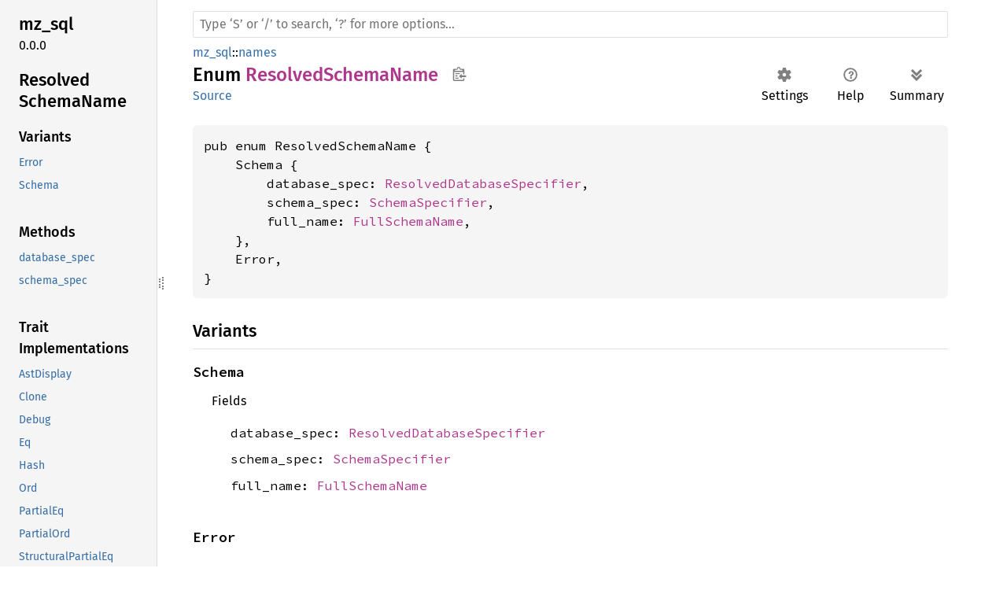

--- FILE ---
content_type: text/html
request_url: https://dev.materialize.com/api/rust-private/mz_sql/names/enum.ResolvedSchemaName.html
body_size: 220908
content:
<!DOCTYPE html><html lang="en"><head><meta charset="utf-8"><meta name="viewport" content="width=device-width, initial-scale=1.0"><meta name="generator" content="rustdoc"><meta name="description" content="API documentation for the Rust `ResolvedSchemaName` enum in crate `mz_sql`."><title>ResolvedSchemaName in mz_sql::names - Rust</title><script>if(window.location.protocol!=="file:")document.head.insertAdjacentHTML("beforeend","SourceSerif4-Regular-6b053e98.ttf.woff2,FiraSans-Italic-81dc35de.woff2,FiraSans-Regular-0fe48ade.woff2,FiraSans-MediumItalic-ccf7e434.woff2,FiraSans-Medium-e1aa3f0a.woff2,SourceCodePro-Regular-8badfe75.ttf.woff2,SourceCodePro-Semibold-aa29a496.ttf.woff2".split(",").map(f=>`<link rel="preload" as="font" type="font/woff2"href="../../static.files/${f}">`).join(""))</script><link rel="stylesheet" href="../../static.files/normalize-9960930a.css"><link rel="stylesheet" href="../../static.files/rustdoc-069232aa.css"><meta name="rustdoc-vars" data-root-path="../../" data-static-root-path="../../static.files/" data-current-crate="mz_sql" data-themes="" data-resource-suffix="" data-rustdoc-version="1.91.0-nightly (c8ca44c98 2025-08-10)" data-channel="nightly" data-search-js="search-6c528b5c.js" data-settings-js="settings-5514c975.js" ><script src="../../static.files/storage-68b7e25d.js"></script><script defer src="sidebar-items.js"></script><script defer src="../../static.files/main-eebb9057.js"></script><noscript><link rel="stylesheet" href="../../static.files/noscript-32bb7600.css"></noscript><link rel="alternate icon" type="image/png" href="../../static.files/favicon-32x32-6580c154.png"><link rel="icon" type="image/svg+xml" href="../../static.files/favicon-044be391.svg"><meta name="robots" content="noindex">

</head><body class="rustdoc enum"><!--[if lte IE 11]><div class="warning">This old browser is unsupported and will most likely display funky things.</div><![endif]--><nav class="mobile-topbar"><button class="sidebar-menu-toggle" title="show sidebar"></button></nav><nav class="sidebar"><div class="sidebar-crate"><h2><a href="../../mz_sql/index.html">mz_sql</a><span class="version">0.0.0</span></h2></div><div class="sidebar-elems"><section id="rustdoc-toc"><h2 class="location"><a href="#">Resolved<wbr>Schema<wbr>Name</a></h2><h3><a href="#variants">Variants</a></h3><ul class="block variant"><li><a href="#variant.Error" title="Error">Error</a></li><li><a href="#variant.Schema" title="Schema">Schema</a></li></ul><h3><a href="#implementations">Methods</a></h3><ul class="block method"><li><a href="#method.database_spec" title="database_spec">database_spec</a></li><li><a href="#method.schema_spec" title="schema_spec">schema_spec</a></li></ul><h3><a href="#trait-implementations">Trait Implementations</a></h3><ul class="block trait-implementation"><li><a href="#impl-AstDisplay-for-ResolvedSchemaName" title="AstDisplay">AstDisplay</a></li><li><a href="#impl-Clone-for-ResolvedSchemaName" title="Clone">Clone</a></li><li><a href="#impl-Debug-for-ResolvedSchemaName" title="Debug">Debug</a></li><li><a href="#impl-Eq-for-ResolvedSchemaName" title="Eq">Eq</a></li><li><a href="#impl-Hash-for-ResolvedSchemaName" title="Hash">Hash</a></li><li><a href="#impl-Ord-for-ResolvedSchemaName" title="Ord">Ord</a></li><li><a href="#impl-PartialEq-for-ResolvedSchemaName" title="PartialEq">PartialEq</a></li><li><a href="#impl-PartialOrd-for-ResolvedSchemaName" title="PartialOrd">PartialOrd</a></li><li><a href="#impl-StructuralPartialEq-for-ResolvedSchemaName" title="StructuralPartialEq">StructuralPartialEq</a></li></ul><h3><a href="#synthetic-implementations">Auto Trait Implementations</a></h3><ul class="block synthetic-implementation"><li><a href="#impl-Freeze-for-ResolvedSchemaName" title="Freeze">Freeze</a></li><li><a href="#impl-RefUnwindSafe-for-ResolvedSchemaName" title="RefUnwindSafe">RefUnwindSafe</a></li><li><a href="#impl-Send-for-ResolvedSchemaName" title="Send">Send</a></li><li><a href="#impl-Sync-for-ResolvedSchemaName" title="Sync">Sync</a></li><li><a href="#impl-Unpin-for-ResolvedSchemaName" title="Unpin">Unpin</a></li><li><a href="#impl-UnwindSafe-for-ResolvedSchemaName" title="UnwindSafe">UnwindSafe</a></li></ul><h3><a href="#blanket-implementations">Blanket Implementations</a></h3><ul class="block blanket-implementation"><li><a href="#impl-Allocation-for-T" title="Allocation">Allocation</a></li><li><a href="#impl-Any-for-T" title="Any">Any</a></li><li><a href="#impl-AsAny-for-T" title="AsAny">AsAny</a></li><li><a href="#impl-AsAny-for-T-1" title="AsAny">AsAny</a></li><li><a href="#impl-Borrow%3CT%3E-for-T" title="Borrow&#60;T&#62;">Borrow&#60;T&#62;</a></li><li><a href="#impl-BorrowMut%3CT%3E-for-T" title="BorrowMut&#60;T&#62;">BorrowMut&#60;T&#62;</a></li><li><a href="#impl-CastInto%3CU%3E-for-T" title="CastInto&#60;U&#62;">CastInto&#60;U&#62;</a></li><li><a href="#impl-CloneToUninit-for-T" title="CloneToUninit">CloneToUninit</a></li><li><a href="#impl-Comparable%3CK%3E-for-Q" title="Comparable&#60;K&#62;">Comparable&#60;K&#62;</a></li><li><a href="#impl-Conv-for-T" title="Conv">Conv</a></li><li><a href="#impl-Data-for-T" title="Data">Data</a></li><li><a href="#impl-Data-for-T-1" title="Data">Data</a></li><li><a href="#impl-Downcast-for-T" title="Downcast">Downcast</a></li><li><a href="#impl-DynClone-for-T" title="DynClone">DynClone</a></li><li><a href="#impl-Equivalent%3CK%3E-for-Q" title="Equivalent&#60;K&#62;">Equivalent&#60;K&#62;</a></li><li><a href="#impl-Equivalent%3CK%3E-for-Q-1" title="Equivalent&#60;K&#62;">Equivalent&#60;K&#62;</a></li><li><a href="#impl-Equivalent%3CK%3E-for-Q-2" title="Equivalent&#60;K&#62;">Equivalent&#60;K&#62;</a></li><li><a href="#impl-Equivalent%3CK%3E-for-Q-3" title="Equivalent&#60;K&#62;">Equivalent&#60;K&#62;</a></li><li><a href="#impl-FmtForward-for-T" title="FmtForward">FmtForward</a></li><li><a href="#impl-From%3CT%3E-for-T" title="From&#60;T&#62;">From&#60;T&#62;</a></li><li><a href="#impl-FromRef%3CT%3E-for-T" title="FromRef&#60;T&#62;">FromRef&#60;T&#62;</a></li><li><a href="#impl-FutureExt-for-T" title="FutureExt">FutureExt</a></li><li><a href="#impl-Hashable-for-T" title="Hashable">Hashable</a></li><li><a href="#impl-Instrument-for-T" title="Instrument">Instrument</a></li><li><a href="#impl-Into%3CU%3E-for-T" title="Into&#60;U&#62;">Into&#60;U&#62;</a></li><li><a href="#impl-IntoEither-for-T" title="IntoEither">IntoEither</a></li><li><a href="#impl-IntoRequest%3CT%3E-for-T" title="IntoRequest&#60;T&#62;">IntoRequest&#60;T&#62;</a></li><li><a href="#impl-IntoShared%3CShared%3E-for-Unshared" title="IntoShared&#60;Shared&#62;">IntoShared&#60;Shared&#62;</a></li><li><a href="#impl-MaybeSend-for-T" title="MaybeSend">MaybeSend</a></li><li><a href="#impl-OverrideFrom%3COption%3C%26T%3E%3E-for-U" title="OverrideFrom&#60;Option&#60;&#38;T&#62;&#62;">OverrideFrom&#60;Option&#60;&#38;T&#62;&#62;</a></li><li><a href="#impl-Paint-for-T" title="Paint">Paint</a></li><li><a href="#impl-Pipe-for-T" title="Pipe">Pipe</a></li><li><a href="#impl-Pointable-for-T" title="Pointable">Pointable</a></li><li><a href="#impl-PolicyExt-for-T" title="PolicyExt">PolicyExt</a></li><li><a href="#impl-ProtoType%3CR%3E-for-P" title="ProtoType&#60;R&#62;">ProtoType&#60;R&#62;</a></li><li><a href="#impl-Same-for-T" title="Same">Same</a></li><li><a href="#impl-Semigroup%3C%26S%3E-for-T" title="Semigroup&#60;&#38;&#39;a S&#62;">Semigroup&#60;&#38;&#39;a S&#62;</a></li><li><a href="#impl-ServiceExt-for-T" title="ServiceExt">ServiceExt</a></li><li><a href="#impl-Tap-for-T" title="Tap">Tap</a></li><li><a href="#impl-ToOwned-for-T" title="ToOwned">ToOwned</a></li><li><a href="#impl-TryConv-for-T" title="TryConv">TryConv</a></li><li><a href="#impl-TryFrom%3CU%3E-for-T" title="TryFrom&#60;U&#62;">TryFrom&#60;U&#62;</a></li><li><a href="#impl-TryInto%3CU%3E-for-T" title="TryInto&#60;U&#62;">TryInto&#60;U&#62;</a></li><li><a href="#impl-VZip%3CV%3E-for-T" title="VZip&#60;V&#62;">VZip&#60;V&#62;</a></li><li><a href="#impl-WithSubscriber-for-T" title="WithSubscriber">WithSubscriber</a></li></ul></section><div id="rustdoc-modnav"><h2><a href="index.html">In mz_<wbr>sql::<wbr>names</a></h2></div></div></nav><div class="sidebar-resizer" title="Drag to resize sidebar"></div><main><div class="width-limiter"><rustdoc-search></rustdoc-search><section id="main-content" class="content"><div class="main-heading"><div class="rustdoc-breadcrumbs"><a href="../index.html">mz_sql</a>::<wbr><a href="index.html">names</a></div><h1>Enum <span class="enum">ResolvedSchemaName</span><button id="copy-path" title="Copy item path to clipboard">Copy item path</button></h1><rustdoc-toolbar></rustdoc-toolbar><span class="sub-heading"><a class="src" href="../../src/mz_sql/names.rs.html#556-563">Source</a> </span></div><pre class="rust item-decl"><code>pub enum ResolvedSchemaName {
    Schema {
        database_spec: <a class="enum" href="enum.ResolvedDatabaseSpecifier.html" title="enum mz_sql::names::ResolvedDatabaseSpecifier">ResolvedDatabaseSpecifier</a>,
        schema_spec: <a class="enum" href="enum.SchemaSpecifier.html" title="enum mz_sql::names::SchemaSpecifier">SchemaSpecifier</a>,
        full_name: <a class="struct" href="struct.FullSchemaName.html" title="struct mz_sql::names::FullSchemaName">FullSchemaName</a>,
    },
    Error,
}</code></pre><h2 id="variants" class="variants section-header">Variants<a href="#variants" class="anchor">§</a></h2><div class="variants"><section id="variant.Schema" class="variant"><a href="#variant.Schema" class="anchor">§</a><h3 class="code-header">Schema</h3></section><div class="sub-variant" id="variant.Schema.fields"><h4>Fields</h4><div class="sub-variant-field"><span id="variant.Schema.field.database_spec" class="section-header"><a href="#variant.Schema.field.database_spec" class="anchor field">§</a><code>database_spec: <a class="enum" href="enum.ResolvedDatabaseSpecifier.html" title="enum mz_sql::names::ResolvedDatabaseSpecifier">ResolvedDatabaseSpecifier</a></code></span></div><div class="sub-variant-field"><span id="variant.Schema.field.schema_spec" class="section-header"><a href="#variant.Schema.field.schema_spec" class="anchor field">§</a><code>schema_spec: <a class="enum" href="enum.SchemaSpecifier.html" title="enum mz_sql::names::SchemaSpecifier">SchemaSpecifier</a></code></span></div><div class="sub-variant-field"><span id="variant.Schema.field.full_name" class="section-header"><a href="#variant.Schema.field.full_name" class="anchor field">§</a><code>full_name: <a class="struct" href="struct.FullSchemaName.html" title="struct mz_sql::names::FullSchemaName">FullSchemaName</a></code></span></div></div><section id="variant.Error" class="variant"><a href="#variant.Error" class="anchor">§</a><h3 class="code-header">Error</h3></section></div><h2 id="implementations" class="section-header">Implementations<a href="#implementations" class="anchor">§</a></h2><div id="implementations-list"><details class="toggle implementors-toggle" open><summary><section id="impl-ResolvedSchemaName" class="impl"><a class="src rightside" href="../../src/mz_sql/names.rs.html#565-585">Source</a><a href="#impl-ResolvedSchemaName" class="anchor">§</a><h3 class="code-header">impl <a class="enum" href="enum.ResolvedSchemaName.html" title="enum mz_sql::names::ResolvedSchemaName">ResolvedSchemaName</a></h3></section></summary><div class="impl-items"><details class="toggle method-toggle" open><summary><section id="method.database_spec" class="method"><a class="src rightside" href="../../src/mz_sql/names.rs.html#567-574">Source</a><h4 class="code-header">pub fn <a href="#method.database_spec" class="fn">database_spec</a>(&amp;self) -&gt; &amp;<a class="enum" href="enum.ResolvedDatabaseSpecifier.html" title="enum mz_sql::names::ResolvedDatabaseSpecifier">ResolvedDatabaseSpecifier</a></h4></section></summary><div class="docblock"><p>Panics if this is <code>Self::Error</code>.</p>
</div></details><details class="toggle method-toggle" open><summary><section id="method.schema_spec" class="method"><a class="src rightside" href="../../src/mz_sql/names.rs.html#577-584">Source</a><h4 class="code-header">pub fn <a href="#method.schema_spec" class="fn">schema_spec</a>(&amp;self) -&gt; &amp;<a class="enum" href="enum.SchemaSpecifier.html" title="enum mz_sql::names::SchemaSpecifier">SchemaSpecifier</a></h4></section></summary><div class="docblock"><p>Panics if this is <code>Self::Error</code>.</p>
</div></details></div></details></div><h2 id="trait-implementations" class="section-header">Trait Implementations<a href="#trait-implementations" class="anchor">§</a></h2><div id="trait-implementations-list"><details class="toggle implementors-toggle" open><summary><section id="impl-AstDisplay-for-ResolvedSchemaName" class="impl"><a class="src rightside" href="../../src/mz_sql/names.rs.html#587-600">Source</a><a href="#impl-AstDisplay-for-ResolvedSchemaName" class="anchor">§</a><h3 class="code-header">impl <a class="trait" href="../ast/display/trait.AstDisplay.html" title="trait mz_sql::ast::display::AstDisplay">AstDisplay</a> for <a class="enum" href="enum.ResolvedSchemaName.html" title="enum mz_sql::names::ResolvedSchemaName">ResolvedSchemaName</a></h3></section></summary><div class="impl-items"><section id="method.fmt-1" class="method trait-impl"><a class="src rightside" href="../../src/mz_sql/names.rs.html#588-599">Source</a><a href="#method.fmt-1" class="anchor">§</a><h4 class="code-header">fn <a href="../ast/display/trait.AstDisplay.html#tymethod.fmt" class="fn">fmt</a>&lt;W: <a class="trait" href="https://doc.rust-lang.org/nightly/core/fmt/trait.Write.html" title="trait core::fmt::Write">Write</a>&gt;(&amp;self, f: &amp;mut <a class="struct" href="../ast/display/struct.AstFormatter.html" title="struct mz_sql::ast::display::AstFormatter">AstFormatter</a>&lt;W&gt;)</h4></section><section id="method.to_ast_string_simple" class="method trait-impl"><a class="src rightside" href="../../src/mz_sql_parser/ast/display.rs.html#157">Source</a><a href="#method.to_ast_string_simple" class="anchor">§</a><h4 class="code-header">fn <a href="../ast/display/trait.AstDisplay.html#method.to_ast_string_simple" class="fn">to_ast_string_simple</a>(&amp;self) -&gt; <a class="struct" href="https://doc.rust-lang.org/nightly/alloc/string/struct.String.html" title="struct alloc::string::String">String</a></h4></section><section id="method.to_ast_string_stable" class="method trait-impl"><a class="src rightside" href="../../src/mz_sql_parser/ast/display.rs.html#161">Source</a><a href="#method.to_ast_string_stable" class="anchor">§</a><h4 class="code-header">fn <a href="../ast/display/trait.AstDisplay.html#method.to_ast_string_stable" class="fn">to_ast_string_stable</a>(&amp;self) -&gt; <a class="struct" href="https://doc.rust-lang.org/nightly/alloc/string/struct.String.html" title="struct alloc::string::String">String</a></h4></section><section id="method.to_ast_string_redacted" class="method trait-impl"><a class="src rightside" href="../../src/mz_sql_parser/ast/display.rs.html#165">Source</a><a href="#method.to_ast_string_redacted" class="anchor">§</a><h4 class="code-header">fn <a href="../ast/display/trait.AstDisplay.html#method.to_ast_string_redacted" class="fn">to_ast_string_redacted</a>(&amp;self) -&gt; <a class="struct" href="https://doc.rust-lang.org/nightly/alloc/string/struct.String.html" title="struct alloc::string::String">String</a></h4></section><section id="method.to_ast_string" class="method trait-impl"><a class="src rightside" href="../../src/mz_sql_parser/ast/display.rs.html#169">Source</a><a href="#method.to_ast_string" class="anchor">§</a><h4 class="code-header">fn <a href="../ast/display/trait.AstDisplay.html#method.to_ast_string" class="fn">to_ast_string</a>(&amp;self, format_mode: <a class="enum" href="../ast/display/enum.FormatMode.html" title="enum mz_sql::ast::display::FormatMode">FormatMode</a>) -&gt; <a class="struct" href="https://doc.rust-lang.org/nightly/alloc/string/struct.String.html" title="struct alloc::string::String">String</a></h4></section></div></details><details class="toggle implementors-toggle" open><summary><section id="impl-Clone-for-ResolvedSchemaName" class="impl"><a class="src rightside" href="../../src/mz_sql/names.rs.html#555">Source</a><a href="#impl-Clone-for-ResolvedSchemaName" class="anchor">§</a><h3 class="code-header">impl <a class="trait" href="https://doc.rust-lang.org/nightly/core/clone/trait.Clone.html" title="trait core::clone::Clone">Clone</a> for <a class="enum" href="enum.ResolvedSchemaName.html" title="enum mz_sql::names::ResolvedSchemaName">ResolvedSchemaName</a></h3></section></summary><div class="impl-items"><details class="toggle method-toggle" open><summary><section id="method.clone" class="method trait-impl"><a class="src rightside" href="../../src/mz_sql/names.rs.html#555">Source</a><a href="#method.clone" class="anchor">§</a><h4 class="code-header">fn <a href="https://doc.rust-lang.org/nightly/core/clone/trait.Clone.html#tymethod.clone" class="fn">clone</a>(&amp;self) -&gt; <a class="enum" href="enum.ResolvedSchemaName.html" title="enum mz_sql::names::ResolvedSchemaName">ResolvedSchemaName</a></h4></section></summary><div class='docblock'>Returns a duplicate of the value. <a href="https://doc.rust-lang.org/nightly/core/clone/trait.Clone.html#tymethod.clone">Read more</a></div></details><details class="toggle method-toggle" open><summary><section id="method.clone_from" class="method trait-impl"><span class="rightside"><span class="since" title="Stable since Rust version 1.0.0">1.0.0</span> · <a class="src" href="https://doc.rust-lang.org/nightly/src/core/clone.rs.html#213-215">Source</a></span><a href="#method.clone_from" class="anchor">§</a><h4 class="code-header">fn <a href="https://doc.rust-lang.org/nightly/core/clone/trait.Clone.html#method.clone_from" class="fn">clone_from</a>(&amp;mut self, source: &amp;Self)</h4></section></summary><div class='docblock'>Performs copy-assignment from <code>source</code>. <a href="https://doc.rust-lang.org/nightly/core/clone/trait.Clone.html#method.clone_from">Read more</a></div></details></div></details><details class="toggle implementors-toggle" open><summary><section id="impl-Debug-for-ResolvedSchemaName" class="impl"><a class="src rightside" href="../../src/mz_sql/names.rs.html#555">Source</a><a href="#impl-Debug-for-ResolvedSchemaName" class="anchor">§</a><h3 class="code-header">impl <a class="trait" href="https://doc.rust-lang.org/nightly/core/fmt/trait.Debug.html" title="trait core::fmt::Debug">Debug</a> for <a class="enum" href="enum.ResolvedSchemaName.html" title="enum mz_sql::names::ResolvedSchemaName">ResolvedSchemaName</a></h3></section></summary><div class="impl-items"><details class="toggle method-toggle" open><summary><section id="method.fmt" class="method trait-impl"><a class="src rightside" href="../../src/mz_sql/names.rs.html#555">Source</a><a href="#method.fmt" class="anchor">§</a><h4 class="code-header">fn <a href="https://doc.rust-lang.org/nightly/core/fmt/trait.Debug.html#tymethod.fmt" class="fn">fmt</a>(&amp;self, f: &amp;mut <a class="struct" href="https://doc.rust-lang.org/nightly/core/fmt/struct.Formatter.html" title="struct core::fmt::Formatter">Formatter</a>&lt;'_&gt;) -&gt; <a class="type" href="https://doc.rust-lang.org/nightly/core/fmt/type.Result.html" title="type core::fmt::Result">Result</a></h4></section></summary><div class='docblock'>Formats the value using the given formatter. <a href="https://doc.rust-lang.org/nightly/core/fmt/trait.Debug.html#tymethod.fmt">Read more</a></div></details></div></details><details class="toggle implementors-toggle" open><summary><section id="impl-Hash-for-ResolvedSchemaName" class="impl"><a class="src rightside" href="../../src/mz_sql/names.rs.html#555">Source</a><a href="#impl-Hash-for-ResolvedSchemaName" class="anchor">§</a><h3 class="code-header">impl <a class="trait" href="https://doc.rust-lang.org/nightly/core/hash/trait.Hash.html" title="trait core::hash::Hash">Hash</a> for <a class="enum" href="enum.ResolvedSchemaName.html" title="enum mz_sql::names::ResolvedSchemaName">ResolvedSchemaName</a></h3></section></summary><div class="impl-items"><details class="toggle method-toggle" open><summary><section id="method.hash" class="method trait-impl"><a class="src rightside" href="../../src/mz_sql/names.rs.html#555">Source</a><a href="#method.hash" class="anchor">§</a><h4 class="code-header">fn <a href="https://doc.rust-lang.org/nightly/core/hash/trait.Hash.html#tymethod.hash" class="fn">hash</a>&lt;__H: <a class="trait" href="https://doc.rust-lang.org/nightly/core/hash/trait.Hasher.html" title="trait core::hash::Hasher">Hasher</a>&gt;(&amp;self, state: <a class="primitive" href="https://doc.rust-lang.org/nightly/std/primitive.reference.html">&amp;mut __H</a>)</h4></section></summary><div class='docblock'>Feeds this value into the given <a href="https://doc.rust-lang.org/nightly/core/hash/trait.Hasher.html" title="trait core::hash::Hasher"><code>Hasher</code></a>. <a href="https://doc.rust-lang.org/nightly/core/hash/trait.Hash.html#tymethod.hash">Read more</a></div></details><details class="toggle method-toggle" open><summary><section id="method.hash_slice" class="method trait-impl"><span class="rightside"><span class="since" title="Stable since Rust version 1.3.0">1.3.0</span> · <a class="src" href="https://doc.rust-lang.org/nightly/src/core/hash/mod.rs.html#235-237">Source</a></span><a href="#method.hash_slice" class="anchor">§</a><h4 class="code-header">fn <a href="https://doc.rust-lang.org/nightly/core/hash/trait.Hash.html#method.hash_slice" class="fn">hash_slice</a>&lt;H&gt;(data: &amp;[Self], state: <a class="primitive" href="https://doc.rust-lang.org/nightly/std/primitive.reference.html">&amp;mut H</a>)<div class="where">where
    H: <a class="trait" href="https://doc.rust-lang.org/nightly/core/hash/trait.Hasher.html" title="trait core::hash::Hasher">Hasher</a>,
    Self: <a class="trait" href="https://doc.rust-lang.org/nightly/core/marker/trait.Sized.html" title="trait core::marker::Sized">Sized</a>,</div></h4></section></summary><div class='docblock'>Feeds a slice of this type into the given <a href="https://doc.rust-lang.org/nightly/core/hash/trait.Hasher.html" title="trait core::hash::Hasher"><code>Hasher</code></a>. <a href="https://doc.rust-lang.org/nightly/core/hash/trait.Hash.html#method.hash_slice">Read more</a></div></details></div></details><details class="toggle implementors-toggle" open><summary><section id="impl-Ord-for-ResolvedSchemaName" class="impl"><a class="src rightside" href="../../src/mz_sql/names.rs.html#555">Source</a><a href="#impl-Ord-for-ResolvedSchemaName" class="anchor">§</a><h3 class="code-header">impl <a class="trait" href="https://doc.rust-lang.org/nightly/core/cmp/trait.Ord.html" title="trait core::cmp::Ord">Ord</a> for <a class="enum" href="enum.ResolvedSchemaName.html" title="enum mz_sql::names::ResolvedSchemaName">ResolvedSchemaName</a></h3></section></summary><div class="impl-items"><details class="toggle method-toggle" open><summary><section id="method.cmp" class="method trait-impl"><a class="src rightside" href="../../src/mz_sql/names.rs.html#555">Source</a><a href="#method.cmp" class="anchor">§</a><h4 class="code-header">fn <a href="https://doc.rust-lang.org/nightly/core/cmp/trait.Ord.html#tymethod.cmp" class="fn">cmp</a>(&amp;self, other: &amp;<a class="enum" href="enum.ResolvedSchemaName.html" title="enum mz_sql::names::ResolvedSchemaName">ResolvedSchemaName</a>) -&gt; <a class="enum" href="https://doc.rust-lang.org/nightly/core/cmp/enum.Ordering.html" title="enum core::cmp::Ordering">Ordering</a></h4></section></summary><div class='docblock'>This method returns an <a href="https://doc.rust-lang.org/nightly/core/cmp/enum.Ordering.html" title="enum core::cmp::Ordering"><code>Ordering</code></a> between <code>self</code> and <code>other</code>. <a href="https://doc.rust-lang.org/nightly/core/cmp/trait.Ord.html#tymethod.cmp">Read more</a></div></details><details class="toggle method-toggle" open><summary><section id="method.max" class="method trait-impl"><span class="rightside"><span class="since" title="Stable since Rust version 1.21.0">1.21.0</span> · <a class="src" href="https://doc.rust-lang.org/nightly/src/core/cmp.rs.html#1013-1015">Source</a></span><a href="#method.max" class="anchor">§</a><h4 class="code-header">fn <a href="https://doc.rust-lang.org/nightly/core/cmp/trait.Ord.html#method.max" class="fn">max</a>(self, other: Self) -&gt; Self<div class="where">where
    Self: <a class="trait" href="https://doc.rust-lang.org/nightly/core/marker/trait.Sized.html" title="trait core::marker::Sized">Sized</a>,</div></h4></section></summary><div class='docblock'>Compares and returns the maximum of two values. <a href="https://doc.rust-lang.org/nightly/core/cmp/trait.Ord.html#method.max">Read more</a></div></details><details class="toggle method-toggle" open><summary><section id="method.min" class="method trait-impl"><span class="rightside"><span class="since" title="Stable since Rust version 1.21.0">1.21.0</span> · <a class="src" href="https://doc.rust-lang.org/nightly/src/core/cmp.rs.html#1052-1054">Source</a></span><a href="#method.min" class="anchor">§</a><h4 class="code-header">fn <a href="https://doc.rust-lang.org/nightly/core/cmp/trait.Ord.html#method.min" class="fn">min</a>(self, other: Self) -&gt; Self<div class="where">where
    Self: <a class="trait" href="https://doc.rust-lang.org/nightly/core/marker/trait.Sized.html" title="trait core::marker::Sized">Sized</a>,</div></h4></section></summary><div class='docblock'>Compares and returns the minimum of two values. <a href="https://doc.rust-lang.org/nightly/core/cmp/trait.Ord.html#method.min">Read more</a></div></details><details class="toggle method-toggle" open><summary><section id="method.clamp" class="method trait-impl"><span class="rightside"><span class="since" title="Stable since Rust version 1.50.0">1.50.0</span> · <a class="src" href="https://doc.rust-lang.org/nightly/src/core/cmp.rs.html#1078-1080">Source</a></span><a href="#method.clamp" class="anchor">§</a><h4 class="code-header">fn <a href="https://doc.rust-lang.org/nightly/core/cmp/trait.Ord.html#method.clamp" class="fn">clamp</a>(self, min: Self, max: Self) -&gt; Self<div class="where">where
    Self: <a class="trait" href="https://doc.rust-lang.org/nightly/core/marker/trait.Sized.html" title="trait core::marker::Sized">Sized</a>,</div></h4></section></summary><div class='docblock'>Restrict a value to a certain interval. <a href="https://doc.rust-lang.org/nightly/core/cmp/trait.Ord.html#method.clamp">Read more</a></div></details></div></details><details class="toggle implementors-toggle" open><summary><section id="impl-PartialEq-for-ResolvedSchemaName" class="impl"><a class="src rightside" href="../../src/mz_sql/names.rs.html#555">Source</a><a href="#impl-PartialEq-for-ResolvedSchemaName" class="anchor">§</a><h3 class="code-header">impl <a class="trait" href="https://doc.rust-lang.org/nightly/core/cmp/trait.PartialEq.html" title="trait core::cmp::PartialEq">PartialEq</a> for <a class="enum" href="enum.ResolvedSchemaName.html" title="enum mz_sql::names::ResolvedSchemaName">ResolvedSchemaName</a></h3></section></summary><div class="impl-items"><details class="toggle method-toggle" open><summary><section id="method.eq" class="method trait-impl"><a class="src rightside" href="../../src/mz_sql/names.rs.html#555">Source</a><a href="#method.eq" class="anchor">§</a><h4 class="code-header">fn <a href="https://doc.rust-lang.org/nightly/core/cmp/trait.PartialEq.html#tymethod.eq" class="fn">eq</a>(&amp;self, other: &amp;<a class="enum" href="enum.ResolvedSchemaName.html" title="enum mz_sql::names::ResolvedSchemaName">ResolvedSchemaName</a>) -&gt; <a class="primitive" href="https://doc.rust-lang.org/nightly/std/primitive.bool.html">bool</a></h4></section></summary><div class='docblock'>Tests for <code>self</code> and <code>other</code> values to be equal, and is used by <code>==</code>.</div></details><details class="toggle method-toggle" open><summary><section id="method.ne" class="method trait-impl"><span class="rightside"><span class="since" title="Stable since Rust version 1.0.0">1.0.0</span> · <a class="src" href="https://doc.rust-lang.org/nightly/src/core/cmp.rs.html#265">Source</a></span><a href="#method.ne" class="anchor">§</a><h4 class="code-header">fn <a href="https://doc.rust-lang.org/nightly/core/cmp/trait.PartialEq.html#method.ne" class="fn">ne</a>(&amp;self, other: <a class="primitive" href="https://doc.rust-lang.org/nightly/std/primitive.reference.html">&amp;Rhs</a>) -&gt; <a class="primitive" href="https://doc.rust-lang.org/nightly/std/primitive.bool.html">bool</a></h4></section></summary><div class='docblock'>Tests for <code>!=</code>. The default implementation is almost always sufficient,
and should not be overridden without very good reason.</div></details></div></details><details class="toggle implementors-toggle" open><summary><section id="impl-PartialOrd-for-ResolvedSchemaName" class="impl"><a class="src rightside" href="../../src/mz_sql/names.rs.html#555">Source</a><a href="#impl-PartialOrd-for-ResolvedSchemaName" class="anchor">§</a><h3 class="code-header">impl <a class="trait" href="https://doc.rust-lang.org/nightly/core/cmp/trait.PartialOrd.html" title="trait core::cmp::PartialOrd">PartialOrd</a> for <a class="enum" href="enum.ResolvedSchemaName.html" title="enum mz_sql::names::ResolvedSchemaName">ResolvedSchemaName</a></h3></section></summary><div class="impl-items"><details class="toggle method-toggle" open><summary><section id="method.partial_cmp" class="method trait-impl"><a class="src rightside" href="../../src/mz_sql/names.rs.html#555">Source</a><a href="#method.partial_cmp" class="anchor">§</a><h4 class="code-header">fn <a href="https://doc.rust-lang.org/nightly/core/cmp/trait.PartialOrd.html#tymethod.partial_cmp" class="fn">partial_cmp</a>(&amp;self, other: &amp;<a class="enum" href="enum.ResolvedSchemaName.html" title="enum mz_sql::names::ResolvedSchemaName">ResolvedSchemaName</a>) -&gt; <a class="enum" href="https://doc.rust-lang.org/nightly/core/option/enum.Option.html" title="enum core::option::Option">Option</a>&lt;<a class="enum" href="https://doc.rust-lang.org/nightly/core/cmp/enum.Ordering.html" title="enum core::cmp::Ordering">Ordering</a>&gt;</h4></section></summary><div class='docblock'>This method returns an ordering between <code>self</code> and <code>other</code> values if one exists. <a href="https://doc.rust-lang.org/nightly/core/cmp/trait.PartialOrd.html#tymethod.partial_cmp">Read more</a></div></details><details class="toggle method-toggle" open><summary><section id="method.lt" class="method trait-impl"><span class="rightside"><span class="since" title="Stable since Rust version 1.0.0">1.0.0</span> · <a class="src" href="https://doc.rust-lang.org/nightly/src/core/cmp.rs.html#1387">Source</a></span><a href="#method.lt" class="anchor">§</a><h4 class="code-header">fn <a href="https://doc.rust-lang.org/nightly/core/cmp/trait.PartialOrd.html#method.lt" class="fn">lt</a>(&amp;self, other: <a class="primitive" href="https://doc.rust-lang.org/nightly/std/primitive.reference.html">&amp;Rhs</a>) -&gt; <a class="primitive" href="https://doc.rust-lang.org/nightly/std/primitive.bool.html">bool</a></h4></section></summary><div class='docblock'>Tests less than (for <code>self</code> and <code>other</code>) and is used by the <code>&lt;</code> operator. <a href="https://doc.rust-lang.org/nightly/core/cmp/trait.PartialOrd.html#method.lt">Read more</a></div></details><details class="toggle method-toggle" open><summary><section id="method.le" class="method trait-impl"><span class="rightside"><span class="since" title="Stable since Rust version 1.0.0">1.0.0</span> · <a class="src" href="https://doc.rust-lang.org/nightly/src/core/cmp.rs.html#1405">Source</a></span><a href="#method.le" class="anchor">§</a><h4 class="code-header">fn <a href="https://doc.rust-lang.org/nightly/core/cmp/trait.PartialOrd.html#method.le" class="fn">le</a>(&amp;self, other: <a class="primitive" href="https://doc.rust-lang.org/nightly/std/primitive.reference.html">&amp;Rhs</a>) -&gt; <a class="primitive" href="https://doc.rust-lang.org/nightly/std/primitive.bool.html">bool</a></h4></section></summary><div class='docblock'>Tests less than or equal to (for <code>self</code> and <code>other</code>) and is used by the
<code>&lt;=</code> operator. <a href="https://doc.rust-lang.org/nightly/core/cmp/trait.PartialOrd.html#method.le">Read more</a></div></details><details class="toggle method-toggle" open><summary><section id="method.gt" class="method trait-impl"><span class="rightside"><span class="since" title="Stable since Rust version 1.0.0">1.0.0</span> · <a class="src" href="https://doc.rust-lang.org/nightly/src/core/cmp.rs.html#1423">Source</a></span><a href="#method.gt" class="anchor">§</a><h4 class="code-header">fn <a href="https://doc.rust-lang.org/nightly/core/cmp/trait.PartialOrd.html#method.gt" class="fn">gt</a>(&amp;self, other: <a class="primitive" href="https://doc.rust-lang.org/nightly/std/primitive.reference.html">&amp;Rhs</a>) -&gt; <a class="primitive" href="https://doc.rust-lang.org/nightly/std/primitive.bool.html">bool</a></h4></section></summary><div class='docblock'>Tests greater than (for <code>self</code> and <code>other</code>) and is used by the <code>&gt;</code>
operator. <a href="https://doc.rust-lang.org/nightly/core/cmp/trait.PartialOrd.html#method.gt">Read more</a></div></details><details class="toggle method-toggle" open><summary><section id="method.ge" class="method trait-impl"><span class="rightside"><span class="since" title="Stable since Rust version 1.0.0">1.0.0</span> · <a class="src" href="https://doc.rust-lang.org/nightly/src/core/cmp.rs.html#1441">Source</a></span><a href="#method.ge" class="anchor">§</a><h4 class="code-header">fn <a href="https://doc.rust-lang.org/nightly/core/cmp/trait.PartialOrd.html#method.ge" class="fn">ge</a>(&amp;self, other: <a class="primitive" href="https://doc.rust-lang.org/nightly/std/primitive.reference.html">&amp;Rhs</a>) -&gt; <a class="primitive" href="https://doc.rust-lang.org/nightly/std/primitive.bool.html">bool</a></h4></section></summary><div class='docblock'>Tests greater than or equal to (for <code>self</code> and <code>other</code>) and is used by
the <code>&gt;=</code> operator. <a href="https://doc.rust-lang.org/nightly/core/cmp/trait.PartialOrd.html#method.ge">Read more</a></div></details></div></details><section id="impl-Eq-for-ResolvedSchemaName" class="impl"><a class="src rightside" href="../../src/mz_sql/names.rs.html#555">Source</a><a href="#impl-Eq-for-ResolvedSchemaName" class="anchor">§</a><h3 class="code-header">impl <a class="trait" href="https://doc.rust-lang.org/nightly/core/cmp/trait.Eq.html" title="trait core::cmp::Eq">Eq</a> for <a class="enum" href="enum.ResolvedSchemaName.html" title="enum mz_sql::names::ResolvedSchemaName">ResolvedSchemaName</a></h3></section><section id="impl-StructuralPartialEq-for-ResolvedSchemaName" class="impl"><a class="src rightside" href="../../src/mz_sql/names.rs.html#555">Source</a><a href="#impl-StructuralPartialEq-for-ResolvedSchemaName" class="anchor">§</a><h3 class="code-header">impl <a class="trait" href="https://doc.rust-lang.org/nightly/core/marker/trait.StructuralPartialEq.html" title="trait core::marker::StructuralPartialEq">StructuralPartialEq</a> for <a class="enum" href="enum.ResolvedSchemaName.html" title="enum mz_sql::names::ResolvedSchemaName">ResolvedSchemaName</a></h3></section></div><h2 id="synthetic-implementations" class="section-header">Auto Trait Implementations<a href="#synthetic-implementations" class="anchor">§</a></h2><div id="synthetic-implementations-list"><section id="impl-Freeze-for-ResolvedSchemaName" class="impl"><a href="#impl-Freeze-for-ResolvedSchemaName" class="anchor">§</a><h3 class="code-header">impl <a class="trait" href="https://doc.rust-lang.org/nightly/core/marker/trait.Freeze.html" title="trait core::marker::Freeze">Freeze</a> for <a class="enum" href="enum.ResolvedSchemaName.html" title="enum mz_sql::names::ResolvedSchemaName">ResolvedSchemaName</a></h3></section><section id="impl-RefUnwindSafe-for-ResolvedSchemaName" class="impl"><a href="#impl-RefUnwindSafe-for-ResolvedSchemaName" class="anchor">§</a><h3 class="code-header">impl <a class="trait" href="https://doc.rust-lang.org/nightly/core/panic/unwind_safe/trait.RefUnwindSafe.html" title="trait core::panic::unwind_safe::RefUnwindSafe">RefUnwindSafe</a> for <a class="enum" href="enum.ResolvedSchemaName.html" title="enum mz_sql::names::ResolvedSchemaName">ResolvedSchemaName</a></h3></section><section id="impl-Send-for-ResolvedSchemaName" class="impl"><a href="#impl-Send-for-ResolvedSchemaName" class="anchor">§</a><h3 class="code-header">impl <a class="trait" href="https://doc.rust-lang.org/nightly/core/marker/trait.Send.html" title="trait core::marker::Send">Send</a> for <a class="enum" href="enum.ResolvedSchemaName.html" title="enum mz_sql::names::ResolvedSchemaName">ResolvedSchemaName</a></h3></section><section id="impl-Sync-for-ResolvedSchemaName" class="impl"><a href="#impl-Sync-for-ResolvedSchemaName" class="anchor">§</a><h3 class="code-header">impl <a class="trait" href="https://doc.rust-lang.org/nightly/core/marker/trait.Sync.html" title="trait core::marker::Sync">Sync</a> for <a class="enum" href="enum.ResolvedSchemaName.html" title="enum mz_sql::names::ResolvedSchemaName">ResolvedSchemaName</a></h3></section><section id="impl-Unpin-for-ResolvedSchemaName" class="impl"><a href="#impl-Unpin-for-ResolvedSchemaName" class="anchor">§</a><h3 class="code-header">impl <a class="trait" href="https://doc.rust-lang.org/nightly/core/marker/trait.Unpin.html" title="trait core::marker::Unpin">Unpin</a> for <a class="enum" href="enum.ResolvedSchemaName.html" title="enum mz_sql::names::ResolvedSchemaName">ResolvedSchemaName</a></h3></section><section id="impl-UnwindSafe-for-ResolvedSchemaName" class="impl"><a href="#impl-UnwindSafe-for-ResolvedSchemaName" class="anchor">§</a><h3 class="code-header">impl <a class="trait" href="https://doc.rust-lang.org/nightly/core/panic/unwind_safe/trait.UnwindSafe.html" title="trait core::panic::unwind_safe::UnwindSafe">UnwindSafe</a> for <a class="enum" href="enum.ResolvedSchemaName.html" title="enum mz_sql::names::ResolvedSchemaName">ResolvedSchemaName</a></h3></section></div><h2 id="blanket-implementations" class="section-header">Blanket Implementations<a href="#blanket-implementations" class="anchor">§</a></h2><div id="blanket-implementations-list"><details class="toggle implementors-toggle"><summary><section id="impl-Any-for-T" class="impl"><a class="src rightside" href="https://doc.rust-lang.org/nightly/src/core/any.rs.html#138">Source</a><a href="#impl-Any-for-T" class="anchor">§</a><h3 class="code-header">impl&lt;T&gt; <a class="trait" href="https://doc.rust-lang.org/nightly/core/any/trait.Any.html" title="trait core::any::Any">Any</a> for T<div class="where">where
    T: 'static + ?<a class="trait" href="https://doc.rust-lang.org/nightly/core/marker/trait.Sized.html" title="trait core::marker::Sized">Sized</a>,</div></h3></section></summary><div class="impl-items"><details class="toggle method-toggle" open><summary><section id="method.type_id" class="method trait-impl"><a class="src rightside" href="https://doc.rust-lang.org/nightly/src/core/any.rs.html#139">Source</a><a href="#method.type_id" class="anchor">§</a><h4 class="code-header">fn <a href="https://doc.rust-lang.org/nightly/core/any/trait.Any.html#tymethod.type_id" class="fn">type_id</a>(&amp;self) -&gt; <a class="struct" href="https://doc.rust-lang.org/nightly/core/any/struct.TypeId.html" title="struct core::any::TypeId">TypeId</a></h4></section></summary><div class='docblock'>Gets the <code>TypeId</code> of <code>self</code>. <a href="https://doc.rust-lang.org/nightly/core/any/trait.Any.html#tymethod.type_id">Read more</a></div></details></div></details><details class="toggle implementors-toggle"><summary><section id="impl-AsAny-for-T" class="impl"><a class="src rightside" href="../../src/mz_sql/session/vars/value.rs.html#91-95">Source</a><a href="#impl-AsAny-for-T" class="anchor">§</a><h3 class="code-header">impl&lt;T&gt; <a class="trait" href="../session/vars/trait.AsAny.html" title="trait mz_sql::session::vars::AsAny">AsAny</a> for T<div class="where">where
    T: <a class="trait" href="https://doc.rust-lang.org/nightly/core/any/trait.Any.html" title="trait core::any::Any">Any</a>,</div></h3></section></summary><div class="impl-items"><section id="method.as_any" class="method trait-impl"><a class="src rightside" href="../../src/mz_sql/session/vars/value.rs.html#92-94">Source</a><a href="#method.as_any" class="anchor">§</a><h4 class="code-header">fn <a href="../session/vars/trait.AsAny.html#tymethod.as_any" class="fn">as_any</a>(&amp;self) -&gt; &amp;(dyn <a class="trait" href="https://doc.rust-lang.org/nightly/core/any/trait.Any.html" title="trait core::any::Any">Any</a> + 'static)</h4></section></div></details><details class="toggle implementors-toggle"><summary><section id="impl-AsAny-for-T-1" class="impl"><a class="src rightside" href="../../src/as_any/lib.rs.html#40">Source</a><a href="#impl-AsAny-for-T-1" class="anchor">§</a><h3 class="code-header">impl&lt;T&gt; <a class="trait" href="../../as_any/trait.AsAny.html" title="trait as_any::AsAny">AsAny</a> for T<div class="where">where
    T: <a class="trait" href="https://doc.rust-lang.org/nightly/core/any/trait.Any.html" title="trait core::any::Any">Any</a>,</div></h3></section></summary><div class="impl-items"><section id="method.as_any-1" class="method trait-impl"><a class="src rightside" href="../../src/as_any/lib.rs.html#42">Source</a><a href="#method.as_any-1" class="anchor">§</a><h4 class="code-header">fn <a href="../../as_any/trait.AsAny.html#tymethod.as_any" class="fn">as_any</a>(&amp;self) -&gt; &amp;(dyn <a class="trait" href="https://doc.rust-lang.org/nightly/core/any/trait.Any.html" title="trait core::any::Any">Any</a> + 'static)</h4></section><section id="method.as_any_mut" class="method trait-impl"><a class="src rightside" href="../../src/as_any/lib.rs.html#47">Source</a><a href="#method.as_any_mut" class="anchor">§</a><h4 class="code-header">fn <a href="../../as_any/trait.AsAny.html#tymethod.as_any_mut" class="fn">as_any_mut</a>(&amp;mut self) -&gt; &amp;mut (dyn <a class="trait" href="https://doc.rust-lang.org/nightly/core/any/trait.Any.html" title="trait core::any::Any">Any</a> + 'static)</h4></section><details class="toggle method-toggle" open><summary><section id="method.type_name" class="method trait-impl"><a class="src rightside" href="../../src/as_any/lib.rs.html#52">Source</a><a href="#method.type_name" class="anchor">§</a><h4 class="code-header">fn <a href="../../as_any/trait.AsAny.html#tymethod.type_name" class="fn">type_name</a>(&amp;self) -&gt; &amp;'static <a class="primitive" href="https://doc.rust-lang.org/nightly/std/primitive.str.html">str</a></h4></section></summary><div class='docblock'>Gets the type name of <code>self</code></div></details></div></details><details class="toggle implementors-toggle"><summary><section id="impl-Borrow%3CT%3E-for-T" class="impl"><a class="src rightside" href="https://doc.rust-lang.org/nightly/src/core/borrow.rs.html#209">Source</a><a href="#impl-Borrow%3CT%3E-for-T" class="anchor">§</a><h3 class="code-header">impl&lt;T&gt; <a class="trait" href="https://doc.rust-lang.org/nightly/core/borrow/trait.Borrow.html" title="trait core::borrow::Borrow">Borrow</a>&lt;T&gt; for T<div class="where">where
    T: ?<a class="trait" href="https://doc.rust-lang.org/nightly/core/marker/trait.Sized.html" title="trait core::marker::Sized">Sized</a>,</div></h3></section></summary><div class="impl-items"><details class="toggle method-toggle" open><summary><section id="method.borrow" class="method trait-impl"><a class="src rightside" href="https://doc.rust-lang.org/nightly/src/core/borrow.rs.html#211">Source</a><a href="#method.borrow" class="anchor">§</a><h4 class="code-header">fn <a href="https://doc.rust-lang.org/nightly/core/borrow/trait.Borrow.html#tymethod.borrow" class="fn">borrow</a>(&amp;self) -&gt; <a class="primitive" href="https://doc.rust-lang.org/nightly/std/primitive.reference.html">&amp;T</a></h4></section></summary><div class='docblock'>Immutably borrows from an owned value. <a href="https://doc.rust-lang.org/nightly/core/borrow/trait.Borrow.html#tymethod.borrow">Read more</a></div></details></div></details><details class="toggle implementors-toggle"><summary><section id="impl-BorrowMut%3CT%3E-for-T" class="impl"><a class="src rightside" href="https://doc.rust-lang.org/nightly/src/core/borrow.rs.html#217">Source</a><a href="#impl-BorrowMut%3CT%3E-for-T" class="anchor">§</a><h3 class="code-header">impl&lt;T&gt; <a class="trait" href="https://doc.rust-lang.org/nightly/core/borrow/trait.BorrowMut.html" title="trait core::borrow::BorrowMut">BorrowMut</a>&lt;T&gt; for T<div class="where">where
    T: ?<a class="trait" href="https://doc.rust-lang.org/nightly/core/marker/trait.Sized.html" title="trait core::marker::Sized">Sized</a>,</div></h3></section></summary><div class="impl-items"><details class="toggle method-toggle" open><summary><section id="method.borrow_mut" class="method trait-impl"><a class="src rightside" href="https://doc.rust-lang.org/nightly/src/core/borrow.rs.html#218">Source</a><a href="#method.borrow_mut" class="anchor">§</a><h4 class="code-header">fn <a href="https://doc.rust-lang.org/nightly/core/borrow/trait.BorrowMut.html#tymethod.borrow_mut" class="fn">borrow_mut</a>(&amp;mut self) -&gt; <a class="primitive" href="https://doc.rust-lang.org/nightly/std/primitive.reference.html">&amp;mut T</a></h4></section></summary><div class='docblock'>Mutably borrows from an owned value. <a href="https://doc.rust-lang.org/nightly/core/borrow/trait.BorrowMut.html#tymethod.borrow_mut">Read more</a></div></details></div></details><details class="toggle implementors-toggle"><summary><section id="impl-CastInto%3CU%3E-for-T" class="impl"><a class="src rightside" href="../../src/mz_ore/cast.rs.html#44-46">Source</a><a href="#impl-CastInto%3CU%3E-for-T" class="anchor">§</a><h3 class="code-header">impl&lt;T, U&gt; <a class="trait" href="../../mz_ore/cast/trait.CastInto.html" title="trait mz_ore::cast::CastInto">CastInto</a>&lt;U&gt; for T<div class="where">where
    U: <a class="trait" href="../../mz_ore/cast/trait.CastFrom.html" title="trait mz_ore::cast::CastFrom">CastFrom</a>&lt;T&gt;,</div></h3></section></summary><div class="impl-items"><details class="toggle method-toggle" open><summary><section id="method.cast_into" class="method trait-impl"><a class="src rightside" href="../../src/mz_ore/cast.rs.html#48">Source</a><a href="#method.cast_into" class="anchor">§</a><h4 class="code-header">fn <a href="../../mz_ore/cast/trait.CastInto.html#tymethod.cast_into" class="fn">cast_into</a>(self) -&gt; U</h4></section></summary><div class='docblock'>Performs the cast.</div></details></div></details><details class="toggle implementors-toggle"><summary><section id="impl-CloneToUninit-for-T" class="impl"><a class="src rightside" href="https://doc.rust-lang.org/nightly/src/core/clone.rs.html#483">Source</a><a href="#impl-CloneToUninit-for-T" class="anchor">§</a><h3 class="code-header">impl&lt;T&gt; <a class="trait" href="https://doc.rust-lang.org/nightly/core/clone/trait.CloneToUninit.html" title="trait core::clone::CloneToUninit">CloneToUninit</a> for T<div class="where">where
    T: <a class="trait" href="https://doc.rust-lang.org/nightly/core/clone/trait.Clone.html" title="trait core::clone::Clone">Clone</a>,</div></h3></section></summary><div class="impl-items"><details class="toggle method-toggle" open><summary><section id="method.clone_to_uninit" class="method trait-impl"><a class="src rightside" href="https://doc.rust-lang.org/nightly/src/core/clone.rs.html#485">Source</a><a href="#method.clone_to_uninit" class="anchor">§</a><h4 class="code-header">unsafe fn <a href="https://doc.rust-lang.org/nightly/core/clone/trait.CloneToUninit.html#tymethod.clone_to_uninit" class="fn">clone_to_uninit</a>(&amp;self, dest: <a class="primitive" href="https://doc.rust-lang.org/nightly/std/primitive.pointer.html">*mut </a><a class="primitive" href="https://doc.rust-lang.org/nightly/std/primitive.u8.html">u8</a>)</h4></section></summary><span class="item-info"><div class="stab unstable"><span class="emoji">🔬</span><span>This is a nightly-only experimental API. (<code>clone_to_uninit</code>)</span></div></span><div class='docblock'>Performs copy-assignment from <code>self</code> to <code>dest</code>. <a href="https://doc.rust-lang.org/nightly/core/clone/trait.CloneToUninit.html#tymethod.clone_to_uninit">Read more</a></div></details></div></details><details class="toggle implementors-toggle"><summary><section id="impl-Comparable%3CK%3E-for-Q" class="impl"><a class="src rightside" href="../../src/equivalent/lib.rs.html#104-107">Source</a><a href="#impl-Comparable%3CK%3E-for-Q" class="anchor">§</a><h3 class="code-header">impl&lt;Q, K&gt; <a class="trait" href="../../equivalent/trait.Comparable.html" title="trait equivalent::Comparable">Comparable</a>&lt;K&gt; for Q<div class="where">where
    Q: <a class="trait" href="https://doc.rust-lang.org/nightly/core/cmp/trait.Ord.html" title="trait core::cmp::Ord">Ord</a> + ?<a class="trait" href="https://doc.rust-lang.org/nightly/core/marker/trait.Sized.html" title="trait core::marker::Sized">Sized</a>,
    K: <a class="trait" href="https://doc.rust-lang.org/nightly/core/borrow/trait.Borrow.html" title="trait core::borrow::Borrow">Borrow</a>&lt;Q&gt; + ?<a class="trait" href="https://doc.rust-lang.org/nightly/core/marker/trait.Sized.html" title="trait core::marker::Sized">Sized</a>,</div></h3></section></summary><div class="impl-items"><details class="toggle method-toggle" open><summary><section id="method.compare" class="method trait-impl"><a class="src rightside" href="../../src/equivalent/lib.rs.html#110">Source</a><a href="#method.compare" class="anchor">§</a><h4 class="code-header">fn <a href="../../equivalent/trait.Comparable.html#tymethod.compare" class="fn">compare</a>(&amp;self, key: <a class="primitive" href="https://doc.rust-lang.org/nightly/std/primitive.reference.html">&amp;K</a>) -&gt; <a class="enum" href="https://doc.rust-lang.org/nightly/core/cmp/enum.Ordering.html" title="enum core::cmp::Ordering">Ordering</a></h4></section></summary><div class='docblock'>Compare self to <code>key</code> and return their ordering.</div></details></div></details><details class="toggle implementors-toggle"><summary><section id="impl-Conv-for-T" class="impl"><a class="src rightside" href="../../src/tap/conv.rs.html#58">Source</a><a href="#impl-Conv-for-T" class="anchor">§</a><h3 class="code-header">impl&lt;T&gt; <a class="trait" href="../../tap/conv/trait.Conv.html" title="trait tap::conv::Conv">Conv</a> for T</h3></section></summary><div class="impl-items"><details class="toggle method-toggle" open><summary><section id="method.conv" class="method trait-impl"><a class="src rightside" href="../../src/tap/conv.rs.html#49-52">Source</a><a href="#method.conv" class="anchor">§</a><h4 class="code-header">fn <a href="../../tap/conv/trait.Conv.html#method.conv" class="fn">conv</a>&lt;T&gt;(self) -&gt; T<div class="where">where
    Self: <a class="trait" href="https://doc.rust-lang.org/nightly/core/convert/trait.Into.html" title="trait core::convert::Into">Into</a>&lt;T&gt;,</div></h4></section></summary><div class='docblock'>Converts <code>self</code> into <code>T</code> using <code>Into&lt;T&gt;</code>. <a href="../../tap/conv/trait.Conv.html#method.conv">Read more</a></div></details></div></details><details class="toggle implementors-toggle"><summary><section id="impl-Downcast-for-T" class="impl"><a class="src rightside" href="../../src/as_any/lib.rs.html#91">Source</a><a href="#impl-Downcast-for-T" class="anchor">§</a><h3 class="code-header">impl&lt;T&gt; <a class="trait" href="../../as_any/trait.Downcast.html" title="trait as_any::Downcast">Downcast</a> for T<div class="where">where
    T: <a class="trait" href="../../as_any/trait.AsAny.html" title="trait as_any::AsAny">AsAny</a> + ?<a class="trait" href="https://doc.rust-lang.org/nightly/core/marker/trait.Sized.html" title="trait core::marker::Sized">Sized</a>,</div></h3></section></summary><div class="impl-items"><details class="toggle method-toggle" open><summary><section id="method.is" class="method trait-impl"><a class="src rightside" href="../../src/as_any/lib.rs.html#65-67">Source</a><a href="#method.is" class="anchor">§</a><h4 class="code-header">fn <a href="../../as_any/trait.Downcast.html#method.is" class="fn">is</a>&lt;T&gt;(&amp;self) -&gt; <a class="primitive" href="https://doc.rust-lang.org/nightly/std/primitive.bool.html">bool</a><div class="where">where
    T: <a class="trait" href="../../as_any/trait.AsAny.html" title="trait as_any::AsAny">AsAny</a>,</div></h4></section></summary><div class='docblock'>Returns <code>true</code> if the boxed type is the same as <code>T</code>. <a href="../../as_any/trait.Downcast.html#method.is">Read more</a></div></details><details class="toggle method-toggle" open><summary><section id="method.downcast_ref" class="method trait-impl"><a class="src rightside" href="../../src/as_any/lib.rs.html#74-76">Source</a><a href="#method.downcast_ref" class="anchor">§</a><h4 class="code-header">fn <a href="../../as_any/trait.Downcast.html#method.downcast_ref" class="fn">downcast_ref</a>&lt;T&gt;(&amp;self) -&gt; <a class="enum" href="https://doc.rust-lang.org/nightly/core/option/enum.Option.html" title="enum core::option::Option">Option</a>&lt;<a class="primitive" href="https://doc.rust-lang.org/nightly/std/primitive.reference.html">&amp;T</a>&gt;<div class="where">where
    T: <a class="trait" href="../../as_any/trait.AsAny.html" title="trait as_any::AsAny">AsAny</a>,</div></h4></section></summary><div class='docblock'>Forward to the method defined on the type <code>Any</code>.</div></details><details class="toggle method-toggle" open><summary><section id="method.downcast_mut" class="method trait-impl"><a class="src rightside" href="../../src/as_any/lib.rs.html#83-85">Source</a><a href="#method.downcast_mut" class="anchor">§</a><h4 class="code-header">fn <a href="../../as_any/trait.Downcast.html#method.downcast_mut" class="fn">downcast_mut</a>&lt;T&gt;(&amp;mut self) -&gt; <a class="enum" href="https://doc.rust-lang.org/nightly/core/option/enum.Option.html" title="enum core::option::Option">Option</a>&lt;<a class="primitive" href="https://doc.rust-lang.org/nightly/std/primitive.reference.html">&amp;mut T</a>&gt;<div class="where">where
    T: <a class="trait" href="../../as_any/trait.AsAny.html" title="trait as_any::AsAny">AsAny</a>,</div></h4></section></summary><div class='docblock'>Forward to the method defined on the type <code>Any</code>.</div></details></div></details><details class="toggle implementors-toggle"><summary><section id="impl-DynClone-for-T" class="impl"><a class="src rightside" href="../../src/dyn_clone/lib.rs.html#196-198">Source</a><a href="#impl-DynClone-for-T" class="anchor">§</a><h3 class="code-header">impl&lt;T&gt; <a class="trait" href="../../dyn_clone/trait.DynClone.html" title="trait dyn_clone::DynClone">DynClone</a> for T<div class="where">where
    T: <a class="trait" href="https://doc.rust-lang.org/nightly/core/clone/trait.Clone.html" title="trait core::clone::Clone">Clone</a>,</div></h3></section></summary><div class="impl-items"><section id="method.__clone_box" class="method trait-impl"><a class="src rightside" href="../../src/dyn_clone/lib.rs.html#200">Source</a><a href="#method.__clone_box" class="anchor">§</a><h4 class="code-header">fn <a href="../../dyn_clone/trait.DynClone.html#tymethod.__clone_box" class="fn">__clone_box</a>(&amp;self, _: <a class="struct" href="../../dyn_clone/sealed/struct.Private.html" title="struct dyn_clone::sealed::Private">Private</a>) -&gt; <a class="primitive" href="https://doc.rust-lang.org/nightly/std/primitive.pointer.html">*mut </a><a class="primitive" href="https://doc.rust-lang.org/nightly/std/primitive.unit.html">()</a></h4></section></div></details><details class="toggle implementors-toggle"><summary><section id="impl-Equivalent%3CK%3E-for-Q" class="impl"><a class="src rightside" href="../../src/hashbrown/lib.rs.html#168-171">Source</a><a href="#impl-Equivalent%3CK%3E-for-Q" class="anchor">§</a><h3 class="code-header">impl&lt;Q, K&gt; <a class="trait" href="../../hashbrown/trait.Equivalent.html" title="trait hashbrown::Equivalent">Equivalent</a>&lt;K&gt; for Q<div class="where">where
    Q: <a class="trait" href="https://doc.rust-lang.org/nightly/core/cmp/trait.Eq.html" title="trait core::cmp::Eq">Eq</a> + ?<a class="trait" href="https://doc.rust-lang.org/nightly/core/marker/trait.Sized.html" title="trait core::marker::Sized">Sized</a>,
    K: <a class="trait" href="https://doc.rust-lang.org/nightly/core/borrow/trait.Borrow.html" title="trait core::borrow::Borrow">Borrow</a>&lt;Q&gt; + ?<a class="trait" href="https://doc.rust-lang.org/nightly/core/marker/trait.Sized.html" title="trait core::marker::Sized">Sized</a>,</div></h3></section></summary><div class="impl-items"><details class="toggle method-toggle" open><summary><section id="method.equivalent" class="method trait-impl"><a class="src rightside" href="../../src/hashbrown/lib.rs.html#173">Source</a><a href="#method.equivalent" class="anchor">§</a><h4 class="code-header">fn <a href="../../hashbrown/trait.Equivalent.html#tymethod.equivalent" class="fn">equivalent</a>(&amp;self, key: <a class="primitive" href="https://doc.rust-lang.org/nightly/std/primitive.reference.html">&amp;K</a>) -&gt; <a class="primitive" href="https://doc.rust-lang.org/nightly/std/primitive.bool.html">bool</a></h4></section></summary><div class='docblock'>Checks if this value is equivalent to the given key. <a href="../../hashbrown/trait.Equivalent.html#tymethod.equivalent">Read more</a></div></details></div></details><details class="toggle implementors-toggle"><summary><section id="impl-Equivalent%3CK%3E-for-Q-1" class="impl"><a class="src rightside" href="../../src/equivalent/lib.rs.html#82-85">Source</a><a href="#impl-Equivalent%3CK%3E-for-Q-1" class="anchor">§</a><h3 class="code-header">impl&lt;Q, K&gt; <a class="trait" href="../../equivalent/trait.Equivalent.html" title="trait equivalent::Equivalent">Equivalent</a>&lt;K&gt; for Q<div class="where">where
    Q: <a class="trait" href="https://doc.rust-lang.org/nightly/core/cmp/trait.Eq.html" title="trait core::cmp::Eq">Eq</a> + ?<a class="trait" href="https://doc.rust-lang.org/nightly/core/marker/trait.Sized.html" title="trait core::marker::Sized">Sized</a>,
    K: <a class="trait" href="https://doc.rust-lang.org/nightly/core/borrow/trait.Borrow.html" title="trait core::borrow::Borrow">Borrow</a>&lt;Q&gt; + ?<a class="trait" href="https://doc.rust-lang.org/nightly/core/marker/trait.Sized.html" title="trait core::marker::Sized">Sized</a>,</div></h3></section></summary><div class="impl-items"><details class="toggle method-toggle" open><summary><section id="method.equivalent-1" class="method trait-impl"><a class="src rightside" href="../../src/equivalent/lib.rs.html#88">Source</a><a href="#method.equivalent-1" class="anchor">§</a><h4 class="code-header">fn <a href="../../equivalent/trait.Equivalent.html#tymethod.equivalent" class="fn">equivalent</a>(&amp;self, key: <a class="primitive" href="https://doc.rust-lang.org/nightly/std/primitive.reference.html">&amp;K</a>) -&gt; <a class="primitive" href="https://doc.rust-lang.org/nightly/std/primitive.bool.html">bool</a></h4></section></summary><div class='docblock'>Compare self to <code>key</code> and return <code>true</code> if they are equal.</div></details></div></details><details class="toggle implementors-toggle"><summary><section id="impl-Equivalent%3CK%3E-for-Q-2" class="impl"><a class="src rightside" href="../../src/indexmap/equivalent.rs.html#18-21">Source</a><a href="#impl-Equivalent%3CK%3E-for-Q-2" class="anchor">§</a><h3 class="code-header">impl&lt;Q, K&gt; <a class="trait" href="../../indexmap/equivalent/trait.Equivalent.html" title="trait indexmap::equivalent::Equivalent">Equivalent</a>&lt;K&gt; for Q<div class="where">where
    Q: <a class="trait" href="https://doc.rust-lang.org/nightly/core/cmp/trait.Eq.html" title="trait core::cmp::Eq">Eq</a> + ?<a class="trait" href="https://doc.rust-lang.org/nightly/core/marker/trait.Sized.html" title="trait core::marker::Sized">Sized</a>,
    K: <a class="trait" href="https://doc.rust-lang.org/nightly/core/borrow/trait.Borrow.html" title="trait core::borrow::Borrow">Borrow</a>&lt;Q&gt; + ?<a class="trait" href="https://doc.rust-lang.org/nightly/core/marker/trait.Sized.html" title="trait core::marker::Sized">Sized</a>,</div></h3></section></summary><div class="impl-items"><details class="toggle method-toggle" open><summary><section id="method.equivalent-2" class="method trait-impl"><a class="src rightside" href="../../src/indexmap/equivalent.rs.html#24">Source</a><a href="#method.equivalent-2" class="anchor">§</a><h4 class="code-header">fn <a href="../../indexmap/equivalent/trait.Equivalent.html#tymethod.equivalent" class="fn">equivalent</a>(&amp;self, key: <a class="primitive" href="https://doc.rust-lang.org/nightly/std/primitive.reference.html">&amp;K</a>) -&gt; <a class="primitive" href="https://doc.rust-lang.org/nightly/std/primitive.bool.html">bool</a></h4></section></summary><div class='docblock'>Compare self to <code>key</code> and return <code>true</code> if they are equal.</div></details></div></details><details class="toggle implementors-toggle"><summary><section id="impl-Equivalent%3CK%3E-for-Q-3" class="impl"><a class="src rightside" href="../../src/hashbrown/lib.rs.html#166-169">Source</a><a href="#impl-Equivalent%3CK%3E-for-Q-3" class="anchor">§</a><h3 class="code-header">impl&lt;Q, K&gt; <a class="trait" href="../../hashbrown/trait.Equivalent.html" title="trait hashbrown::Equivalent">Equivalent</a>&lt;K&gt; for Q<div class="where">where
    Q: <a class="trait" href="https://doc.rust-lang.org/nightly/core/cmp/trait.Eq.html" title="trait core::cmp::Eq">Eq</a> + ?<a class="trait" href="https://doc.rust-lang.org/nightly/core/marker/trait.Sized.html" title="trait core::marker::Sized">Sized</a>,
    K: <a class="trait" href="https://doc.rust-lang.org/nightly/core/borrow/trait.Borrow.html" title="trait core::borrow::Borrow">Borrow</a>&lt;Q&gt; + ?<a class="trait" href="https://doc.rust-lang.org/nightly/core/marker/trait.Sized.html" title="trait core::marker::Sized">Sized</a>,</div></h3></section></summary><div class="impl-items"><details class="toggle method-toggle" open><summary><section id="method.equivalent-3" class="method trait-impl"><a class="src rightside" href="../../src/hashbrown/lib.rs.html#171">Source</a><a href="#method.equivalent-3" class="anchor">§</a><h4 class="code-header">fn <a href="../../hashbrown/trait.Equivalent.html#tymethod.equivalent" class="fn">equivalent</a>(&amp;self, key: <a class="primitive" href="https://doc.rust-lang.org/nightly/std/primitive.reference.html">&amp;K</a>) -&gt; <a class="primitive" href="https://doc.rust-lang.org/nightly/std/primitive.bool.html">bool</a></h4></section></summary><div class='docblock'>Checks if this value is equivalent to the given key. <a href="../../hashbrown/trait.Equivalent.html#tymethod.equivalent">Read more</a></div></details></div></details><details class="toggle implementors-toggle"><summary><section id="impl-FmtForward-for-T" class="impl"><a class="src rightside" href="../../src/wyz/fmt.rs.html#114">Source</a><a href="#impl-FmtForward-for-T" class="anchor">§</a><h3 class="code-header">impl&lt;T&gt; <a class="trait" href="../../wyz/fmt/trait.FmtForward.html" title="trait wyz::fmt::FmtForward">FmtForward</a> for T</h3></section></summary><div class="impl-items"><details class="toggle method-toggle" open><summary><section id="method.fmt_binary" class="method trait-impl"><a class="src rightside" href="../../src/wyz/fmt.rs.html#41-42">Source</a><a href="#method.fmt_binary" class="anchor">§</a><h4 class="code-header">fn <a href="../../wyz/fmt/trait.FmtForward.html#method.fmt_binary" class="fn">fmt_binary</a>(self) -&gt; <a class="struct" href="../../wyz/fmt/struct.FmtBinary.html" title="struct wyz::fmt::FmtBinary">FmtBinary</a>&lt;Self&gt;<div class="where">where
    Self: <a class="trait" href="https://doc.rust-lang.org/nightly/core/fmt/trait.Binary.html" title="trait core::fmt::Binary">Binary</a>,</div></h4></section></summary><div class='docblock'>Causes <code>self</code> to use its <code>Binary</code> implementation when <code>Debug</code>-formatted.</div></details><details class="toggle method-toggle" open><summary><section id="method.fmt_display" class="method trait-impl"><a class="src rightside" href="../../src/wyz/fmt.rs.html#49-50">Source</a><a href="#method.fmt_display" class="anchor">§</a><h4 class="code-header">fn <a href="../../wyz/fmt/trait.FmtForward.html#method.fmt_display" class="fn">fmt_display</a>(self) -&gt; <a class="struct" href="../../wyz/fmt/struct.FmtDisplay.html" title="struct wyz::fmt::FmtDisplay">FmtDisplay</a>&lt;Self&gt;<div class="where">where
    Self: <a class="trait" href="https://doc.rust-lang.org/nightly/core/fmt/trait.Display.html" title="trait core::fmt::Display">Display</a>,</div></h4></section></summary><div class='docblock'>Causes <code>self</code> to use its <code>Display</code> implementation when
<code>Debug</code>-formatted.</div></details><details class="toggle method-toggle" open><summary><section id="method.fmt_lower_exp" class="method trait-impl"><a class="src rightside" href="../../src/wyz/fmt.rs.html#57-58">Source</a><a href="#method.fmt_lower_exp" class="anchor">§</a><h4 class="code-header">fn <a href="../../wyz/fmt/trait.FmtForward.html#method.fmt_lower_exp" class="fn">fmt_lower_exp</a>(self) -&gt; <a class="struct" href="../../wyz/fmt/struct.FmtLowerExp.html" title="struct wyz::fmt::FmtLowerExp">FmtLowerExp</a>&lt;Self&gt;<div class="where">where
    Self: <a class="trait" href="https://doc.rust-lang.org/nightly/core/fmt/trait.LowerExp.html" title="trait core::fmt::LowerExp">LowerExp</a>,</div></h4></section></summary><div class='docblock'>Causes <code>self</code> to use its <code>LowerExp</code> implementation when
<code>Debug</code>-formatted.</div></details><details class="toggle method-toggle" open><summary><section id="method.fmt_lower_hex" class="method trait-impl"><a class="src rightside" href="../../src/wyz/fmt.rs.html#65-66">Source</a><a href="#method.fmt_lower_hex" class="anchor">§</a><h4 class="code-header">fn <a href="../../wyz/fmt/trait.FmtForward.html#method.fmt_lower_hex" class="fn">fmt_lower_hex</a>(self) -&gt; <a class="struct" href="../../wyz/fmt/struct.FmtLowerHex.html" title="struct wyz::fmt::FmtLowerHex">FmtLowerHex</a>&lt;Self&gt;<div class="where">where
    Self: <a class="trait" href="https://doc.rust-lang.org/nightly/core/fmt/trait.LowerHex.html" title="trait core::fmt::LowerHex">LowerHex</a>,</div></h4></section></summary><div class='docblock'>Causes <code>self</code> to use its <code>LowerHex</code> implementation when
<code>Debug</code>-formatted.</div></details><details class="toggle method-toggle" open><summary><section id="method.fmt_octal" class="method trait-impl"><a class="src rightside" href="../../src/wyz/fmt.rs.html#72-73">Source</a><a href="#method.fmt_octal" class="anchor">§</a><h4 class="code-header">fn <a href="../../wyz/fmt/trait.FmtForward.html#method.fmt_octal" class="fn">fmt_octal</a>(self) -&gt; <a class="struct" href="../../wyz/fmt/struct.FmtOctal.html" title="struct wyz::fmt::FmtOctal">FmtOctal</a>&lt;Self&gt;<div class="where">where
    Self: <a class="trait" href="https://doc.rust-lang.org/nightly/core/fmt/trait.Octal.html" title="trait core::fmt::Octal">Octal</a>,</div></h4></section></summary><div class='docblock'>Causes <code>self</code> to use its <code>Octal</code> implementation when <code>Debug</code>-formatted.</div></details><details class="toggle method-toggle" open><summary><section id="method.fmt_pointer" class="method trait-impl"><a class="src rightside" href="../../src/wyz/fmt.rs.html#80-81">Source</a><a href="#method.fmt_pointer" class="anchor">§</a><h4 class="code-header">fn <a href="../../wyz/fmt/trait.FmtForward.html#method.fmt_pointer" class="fn">fmt_pointer</a>(self) -&gt; <a class="struct" href="../../wyz/fmt/struct.FmtPointer.html" title="struct wyz::fmt::FmtPointer">FmtPointer</a>&lt;Self&gt;<div class="where">where
    Self: <a class="trait" href="https://doc.rust-lang.org/nightly/core/fmt/trait.Pointer.html" title="trait core::fmt::Pointer">Pointer</a>,</div></h4></section></summary><div class='docblock'>Causes <code>self</code> to use its <code>Pointer</code> implementation when
<code>Debug</code>-formatted.</div></details><details class="toggle method-toggle" open><summary><section id="method.fmt_upper_exp" class="method trait-impl"><a class="src rightside" href="../../src/wyz/fmt.rs.html#88-89">Source</a><a href="#method.fmt_upper_exp" class="anchor">§</a><h4 class="code-header">fn <a href="../../wyz/fmt/trait.FmtForward.html#method.fmt_upper_exp" class="fn">fmt_upper_exp</a>(self) -&gt; <a class="struct" href="../../wyz/fmt/struct.FmtUpperExp.html" title="struct wyz::fmt::FmtUpperExp">FmtUpperExp</a>&lt;Self&gt;<div class="where">where
    Self: <a class="trait" href="https://doc.rust-lang.org/nightly/core/fmt/trait.UpperExp.html" title="trait core::fmt::UpperExp">UpperExp</a>,</div></h4></section></summary><div class='docblock'>Causes <code>self</code> to use its <code>UpperExp</code> implementation when
<code>Debug</code>-formatted.</div></details><details class="toggle method-toggle" open><summary><section id="method.fmt_upper_hex" class="method trait-impl"><a class="src rightside" href="../../src/wyz/fmt.rs.html#96-97">Source</a><a href="#method.fmt_upper_hex" class="anchor">§</a><h4 class="code-header">fn <a href="../../wyz/fmt/trait.FmtForward.html#method.fmt_upper_hex" class="fn">fmt_upper_hex</a>(self) -&gt; <a class="struct" href="../../wyz/fmt/struct.FmtUpperHex.html" title="struct wyz::fmt::FmtUpperHex">FmtUpperHex</a>&lt;Self&gt;<div class="where">where
    Self: <a class="trait" href="https://doc.rust-lang.org/nightly/core/fmt/trait.UpperHex.html" title="trait core::fmt::UpperHex">UpperHex</a>,</div></h4></section></summary><div class='docblock'>Causes <code>self</code> to use its <code>UpperHex</code> implementation when
<code>Debug</code>-formatted.</div></details><details class="toggle method-toggle" open><summary><section id="method.fmt_list" class="method trait-impl"><a class="src rightside" href="../../src/wyz/fmt.rs.html#108-109">Source</a><a href="#method.fmt_list" class="anchor">§</a><h4 class="code-header">fn <a href="../../wyz/fmt/trait.FmtForward.html#method.fmt_list" class="fn">fmt_list</a>(self) -&gt; <a class="struct" href="../../wyz/fmt/struct.FmtList.html" title="struct wyz::fmt::FmtList">FmtList</a>&lt;Self&gt;<div class="where">where
    &amp;'a Self: for&lt;'a&gt; <a class="trait" href="https://doc.rust-lang.org/nightly/core/iter/traits/collect/trait.IntoIterator.html" title="trait core::iter::traits::collect::IntoIterator">IntoIterator</a>,</div></h4></section></summary><div class='docblock'>Formats each item in a sequence. <a href="../../wyz/fmt/trait.FmtForward.html#method.fmt_list">Read more</a></div></details></div></details><details class="toggle implementors-toggle"><summary><section id="impl-From%3CT%3E-for-T" class="impl"><a class="src rightside" href="https://doc.rust-lang.org/nightly/src/core/convert/mod.rs.html#791">Source</a><a href="#impl-From%3CT%3E-for-T" class="anchor">§</a><h3 class="code-header">impl&lt;T&gt; <a class="trait" href="https://doc.rust-lang.org/nightly/core/convert/trait.From.html" title="trait core::convert::From">From</a>&lt;T&gt; for T</h3></section></summary><div class="impl-items"><details class="toggle method-toggle" open><summary><section id="method.from" class="method trait-impl"><a class="src rightside" href="https://doc.rust-lang.org/nightly/src/core/convert/mod.rs.html#794">Source</a><a href="#method.from" class="anchor">§</a><h4 class="code-header">fn <a href="https://doc.rust-lang.org/nightly/core/convert/trait.From.html#tymethod.from" class="fn">from</a>(t: T) -&gt; T</h4></section></summary><div class="docblock"><p>Returns the argument unchanged.</p>
</div></details></div></details><details class="toggle implementors-toggle"><summary><section id="impl-FromRef%3CT%3E-for-T" class="impl"><a class="src rightside" href="../../src/axum_core/extract/from_ref.rs.html#18-20">Source</a><a href="#impl-FromRef%3CT%3E-for-T" class="anchor">§</a><h3 class="code-header">impl&lt;T&gt; <a class="trait" href="../../axum_core/extract/from_ref/trait.FromRef.html" title="trait axum_core::extract::from_ref::FromRef">FromRef</a>&lt;T&gt; for T<div class="where">where
    T: <a class="trait" href="https://doc.rust-lang.org/nightly/core/clone/trait.Clone.html" title="trait core::clone::Clone">Clone</a>,</div></h3></section></summary><div class="impl-items"><details class="toggle method-toggle" open><summary><section id="method.from_ref" class="method trait-impl"><a class="src rightside" href="../../src/axum_core/extract/from_ref.rs.html#22">Source</a><a href="#method.from_ref" class="anchor">§</a><h4 class="code-header">fn <a href="../../axum_core/extract/from_ref/trait.FromRef.html#tymethod.from_ref" class="fn">from_ref</a>(input: <a class="primitive" href="https://doc.rust-lang.org/nightly/std/primitive.reference.html">&amp;T</a>) -&gt; T</h4></section></summary><div class='docblock'>Converts to this type from a reference to the input type.</div></details></div></details><details class="toggle implementors-toggle"><summary><section id="impl-FutureExt-for-T" class="impl"><a class="src rightside" href="../../src/opentelemetry/trace/context.rs.html#373">Source</a><a href="#impl-FutureExt-for-T" class="anchor">§</a><h3 class="code-header">impl&lt;T&gt; <a class="trait" href="../../opentelemetry/trace/context/trait.FutureExt.html" title="trait opentelemetry::trace::context::FutureExt">FutureExt</a> for T</h3></section></summary><div class="impl-items"><details class="toggle method-toggle" open><summary><section id="method.with_context" class="method trait-impl"><a class="src rightside" href="../../src/opentelemetry/trace/context.rs.html#445">Source</a><a href="#method.with_context" class="anchor">§</a><h4 class="code-header">fn <a href="../../opentelemetry/trace/context/trait.FutureExt.html#method.with_context" class="fn">with_context</a>(self, otel_cx: <a class="struct" href="../../opentelemetry/context/struct.Context.html" title="struct opentelemetry::context::Context">Context</a>) -&gt; <a class="struct" href="../../opentelemetry/trace/context/struct.WithContext.html" title="struct opentelemetry::trace::context::WithContext">WithContext</a>&lt;Self&gt;</h4></section></summary><div class='docblock'>Attaches the provided <a href="../../opentelemetry/context/struct.Context.html" title="struct opentelemetry::context::Context"><code>Context</code></a> to this type, returning a <code>WithContext</code>
wrapper. <a href="../../opentelemetry/trace/context/trait.FutureExt.html#method.with_context">Read more</a></div></details><details class="toggle method-toggle" open><summary><section id="method.with_current_context" class="method trait-impl"><a class="src rightside" href="../../src/opentelemetry/trace/context.rs.html#459">Source</a><a href="#method.with_current_context" class="anchor">§</a><h4 class="code-header">fn <a href="../../opentelemetry/trace/context/trait.FutureExt.html#method.with_current_context" class="fn">with_current_context</a>(self) -&gt; <a class="struct" href="../../opentelemetry/trace/context/struct.WithContext.html" title="struct opentelemetry::trace::context::WithContext">WithContext</a>&lt;Self&gt;</h4></section></summary><div class='docblock'>Attaches the current <a href="../../opentelemetry/context/struct.Context.html" title="struct opentelemetry::context::Context"><code>Context</code></a> to this type, returning a <code>WithContext</code>
wrapper. <a href="../../opentelemetry/trace/context/trait.FutureExt.html#method.with_current_context">Read more</a></div></details></div></details><details class="toggle implementors-toggle"><summary><section id="impl-Hashable-for-T" class="impl"><a class="src rightside" href="../../src/differential_dataflow/hashable.rs.html#31">Source</a><a href="#impl-Hashable-for-T" class="anchor">§</a><h3 class="code-header">impl&lt;T&gt; <a class="trait" href="../../differential_dataflow/hashable/trait.Hashable.html" title="trait differential_dataflow::hashable::Hashable">Hashable</a> for T<div class="where">where
    T: <a class="trait" href="https://doc.rust-lang.org/nightly/core/hash/trait.Hash.html" title="trait core::hash::Hash">Hash</a>,</div></h3></section></summary><div class="impl-items"><details class="toggle" open><summary><section id="associatedtype.Output-1" class="associatedtype trait-impl"><a class="src rightside" href="../../src/differential_dataflow/hashable.rs.html#32">Source</a><a href="#associatedtype.Output-1" class="anchor">§</a><h4 class="code-header">type <a href="../../differential_dataflow/hashable/trait.Hashable.html#associatedtype.Output" class="associatedtype">Output</a> = <a class="primitive" href="https://doc.rust-lang.org/nightly/std/primitive.u64.html">u64</a></h4></section></summary><div class='docblock'>The type of the output value.</div></details><details class="toggle method-toggle" open><summary><section id="method.hashed" class="method trait-impl"><a class="src rightside" href="../../src/differential_dataflow/hashable.rs.html#33">Source</a><a href="#method.hashed" class="anchor">§</a><h4 class="code-header">fn <a href="../../differential_dataflow/hashable/trait.Hashable.html#tymethod.hashed" class="fn">hashed</a>(&amp;self) -&gt; <a class="primitive" href="https://doc.rust-lang.org/nightly/std/primitive.u64.html">u64</a></h4></section></summary><div class='docblock'>A well-distributed integer derived from the data.</div></details></div></details><details class="toggle implementors-toggle"><summary><section id="impl-Instrument-for-T" class="impl"><a class="src rightside" href="../../src/tracing/instrument.rs.html#325">Source</a><a href="#impl-Instrument-for-T" class="anchor">§</a><h3 class="code-header">impl&lt;T&gt; <a class="trait" href="../../tracing/instrument/trait.Instrument.html" title="trait tracing::instrument::Instrument">Instrument</a> for T</h3></section></summary><div class="impl-items"><details class="toggle method-toggle" open><summary><section id="method.instrument" class="method trait-impl"><a class="src rightside" href="../../src/tracing/instrument.rs.html#86">Source</a><a href="#method.instrument" class="anchor">§</a><h4 class="code-header">fn <a href="../../tracing/instrument/trait.Instrument.html#method.instrument" class="fn">instrument</a>(self, span: <a class="struct" href="../../tracing/span/struct.Span.html" title="struct tracing::span::Span">Span</a>) -&gt; <a class="struct" href="../../tracing/instrument/struct.Instrumented.html" title="struct tracing::instrument::Instrumented">Instrumented</a>&lt;Self&gt;</h4></section></summary><div class='docblock'>Instruments this type with the provided <a href="../../tracing/span/struct.Span.html" title="struct tracing::span::Span"><code>Span</code></a>, returning an
<code>Instrumented</code> wrapper. <a href="../../tracing/instrument/trait.Instrument.html#method.instrument">Read more</a></div></details><details class="toggle method-toggle" open><summary><section id="method.in_current_span" class="method trait-impl"><a class="src rightside" href="../../src/tracing/instrument.rs.html#128">Source</a><a href="#method.in_current_span" class="anchor">§</a><h4 class="code-header">fn <a href="../../tracing/instrument/trait.Instrument.html#method.in_current_span" class="fn">in_current_span</a>(self) -&gt; <a class="struct" href="../../tracing/instrument/struct.Instrumented.html" title="struct tracing::instrument::Instrumented">Instrumented</a>&lt;Self&gt;</h4></section></summary><div class='docblock'>Instruments this type with the <a href="../../tracing/span/struct.Span.html#method.current" title="associated function tracing::span::Span::current">current</a> <a href="../../tracing/span/struct.Span.html" title="struct tracing::span::Span"><code>Span</code></a>, returning an
<code>Instrumented</code> wrapper. <a href="../../tracing/instrument/trait.Instrument.html#method.in_current_span">Read more</a></div></details></div></details><details class="toggle implementors-toggle"><summary><section id="impl-Into%3CU%3E-for-T" class="impl"><a class="src rightside" href="https://doc.rust-lang.org/nightly/src/core/convert/mod.rs.html#773-775">Source</a><a href="#impl-Into%3CU%3E-for-T" class="anchor">§</a><h3 class="code-header">impl&lt;T, U&gt; <a class="trait" href="https://doc.rust-lang.org/nightly/core/convert/trait.Into.html" title="trait core::convert::Into">Into</a>&lt;U&gt; for T<div class="where">where
    U: <a class="trait" href="https://doc.rust-lang.org/nightly/core/convert/trait.From.html" title="trait core::convert::From">From</a>&lt;T&gt;,</div></h3></section></summary><div class="impl-items"><details class="toggle method-toggle" open><summary><section id="method.into" class="method trait-impl"><a class="src rightside" href="https://doc.rust-lang.org/nightly/src/core/convert/mod.rs.html#783">Source</a><a href="#method.into" class="anchor">§</a><h4 class="code-header">fn <a href="https://doc.rust-lang.org/nightly/core/convert/trait.Into.html#tymethod.into" class="fn">into</a>(self) -&gt; U</h4></section></summary><div class="docblock"><p>Calls <code>U::from(self)</code>.</p>
<p>That is, this conversion is whatever the implementation of
<code><a href="https://doc.rust-lang.org/nightly/core/convert/trait.From.html" title="trait core::convert::From">From</a>&lt;T&gt; for U</code> chooses to do.</p>
</div></details></div></details><details class="toggle implementors-toggle"><summary><section id="impl-IntoEither-for-T" class="impl"><a class="src rightside" href="../../src/either/into_either.rs.html#64">Source</a><a href="#impl-IntoEither-for-T" class="anchor">§</a><h3 class="code-header">impl&lt;T&gt; <a class="trait" href="../../either/into_either/trait.IntoEither.html" title="trait either::into_either::IntoEither">IntoEither</a> for T</h3></section></summary><div class="impl-items"><details class="toggle method-toggle" open><summary><section id="method.into_either" class="method trait-impl"><a class="src rightside" href="../../src/either/into_either.rs.html#29">Source</a><a href="#method.into_either" class="anchor">§</a><h4 class="code-header">fn <a href="../../either/into_either/trait.IntoEither.html#method.into_either" class="fn">into_either</a>(self, into_left: <a class="primitive" href="https://doc.rust-lang.org/nightly/std/primitive.bool.html">bool</a>) -&gt; <a class="enum" href="../../either/enum.Either.html" title="enum either::Either">Either</a>&lt;Self, Self&gt;</h4></section></summary><div class='docblock'>Converts <code>self</code> into a <a href="../../either/enum.Either.html#variant.Left" title="variant either::Either::Left"><code>Left</code></a> variant of <a href="../../either/enum.Either.html" title="enum either::Either"><code>Either&lt;Self, Self&gt;</code></a>
if <code>into_left</code> is <code>true</code>.
Converts <code>self</code> into a <a href="../../either/enum.Either.html#variant.Right" title="variant either::Either::Right"><code>Right</code></a> variant of <a href="../../either/enum.Either.html" title="enum either::Either"><code>Either&lt;Self, Self&gt;</code></a>
otherwise. <a href="../../either/into_either/trait.IntoEither.html#method.into_either">Read more</a></div></details><details class="toggle method-toggle" open><summary><section id="method.into_either_with" class="method trait-impl"><a class="src rightside" href="../../src/either/into_either.rs.html#55-57">Source</a><a href="#method.into_either_with" class="anchor">§</a><h4 class="code-header">fn <a href="../../either/into_either/trait.IntoEither.html#method.into_either_with" class="fn">into_either_with</a>&lt;F&gt;(self, into_left: F) -&gt; <a class="enum" href="../../either/enum.Either.html" title="enum either::Either">Either</a>&lt;Self, Self&gt;<div class="where">where
    F: <a class="trait" href="https://doc.rust-lang.org/nightly/core/ops/function/trait.FnOnce.html" title="trait core::ops::function::FnOnce">FnOnce</a>(&amp;Self) -&gt; <a class="primitive" href="https://doc.rust-lang.org/nightly/std/primitive.bool.html">bool</a>,</div></h4></section></summary><div class='docblock'>Converts <code>self</code> into a <a href="../../either/enum.Either.html#variant.Left" title="variant either::Either::Left"><code>Left</code></a> variant of <a href="../../either/enum.Either.html" title="enum either::Either"><code>Either&lt;Self, Self&gt;</code></a>
if <code>into_left(&amp;self)</code> returns <code>true</code>.
Converts <code>self</code> into a <a href="../../either/enum.Either.html#variant.Right" title="variant either::Either::Right"><code>Right</code></a> variant of <a href="../../either/enum.Either.html" title="enum either::Either"><code>Either&lt;Self, Self&gt;</code></a>
otherwise. <a href="../../either/into_either/trait.IntoEither.html#method.into_either_with">Read more</a></div></details></div></details><details class="toggle implementors-toggle"><summary><section id="impl-IntoRequest%3CT%3E-for-T" class="impl"><a class="src rightside" href="../../src/tonic/request.rs.html#355">Source</a><a href="#impl-IntoRequest%3CT%3E-for-T" class="anchor">§</a><h3 class="code-header">impl&lt;T&gt; <a class="trait" href="../../tonic/request/trait.IntoRequest.html" title="trait tonic::request::IntoRequest">IntoRequest</a>&lt;T&gt; for T</h3></section></summary><div class="impl-items"><details class="toggle method-toggle" open><summary><section id="method.into_request" class="method trait-impl"><a class="src rightside" href="../../src/tonic/request.rs.html#356">Source</a><a href="#method.into_request" class="anchor">§</a><h4 class="code-header">fn <a href="../../tonic/request/trait.IntoRequest.html#tymethod.into_request" class="fn">into_request</a>(self) -&gt; <a class="struct" href="../../tonic/request/struct.Request.html" title="struct tonic::request::Request">Request</a>&lt;T&gt;</h4></section></summary><div class='docblock'>Wrap the input message <code>T</code> in a <code>tonic::Request</code></div></details></div></details><details class="toggle implementors-toggle"><summary><section id="impl-IntoShared%3CShared%3E-for-Unshared" class="impl"><a class="src rightside" href="../../src/aws_smithy_runtime_api/shared.rs.html#114-116">Source</a><a href="#impl-IntoShared%3CShared%3E-for-Unshared" class="anchor">§</a><h3 class="code-header">impl&lt;Unshared, Shared&gt; <a class="trait" href="../../aws_smithy_runtime_api/shared/trait.IntoShared.html" title="trait aws_smithy_runtime_api::shared::IntoShared">IntoShared</a>&lt;Shared&gt; for Unshared<div class="where">where
    Shared: <a class="trait" href="../../aws_smithy_runtime_api/shared/trait.FromUnshared.html" title="trait aws_smithy_runtime_api::shared::FromUnshared">FromUnshared</a>&lt;Unshared&gt;,</div></h3></section></summary><div class="impl-items"><details class="toggle method-toggle" open><summary><section id="method.into_shared" class="method trait-impl"><a class="src rightside" href="../../src/aws_smithy_runtime_api/shared.rs.html#118">Source</a><a href="#method.into_shared" class="anchor">§</a><h4 class="code-header">fn <a href="../../aws_smithy_runtime_api/shared/trait.IntoShared.html#tymethod.into_shared" class="fn">into_shared</a>(self) -&gt; Shared</h4></section></summary><div class='docblock'>Creates a shared type from an unshared type.</div></details></div></details><details class="toggle implementors-toggle"><summary><section id="impl-OverrideFrom%3COption%3C%26T%3E%3E-for-U" class="impl"><a class="src rightside" href="../../src/mz_repr/optimize.rs.html#144-146">Source</a><a href="#impl-OverrideFrom%3COption%3C%26T%3E%3E-for-U" class="anchor">§</a><h3 class="code-header">impl&lt;T, U&gt; <a class="trait" href="../../mz_repr/optimize/trait.OverrideFrom.html" title="trait mz_repr::optimize::OverrideFrom">OverrideFrom</a>&lt;<a class="enum" href="https://doc.rust-lang.org/nightly/core/option/enum.Option.html" title="enum core::option::Option">Option</a>&lt;<a class="primitive" href="https://doc.rust-lang.org/nightly/std/primitive.reference.html">&amp;T</a>&gt;&gt; for U<div class="where">where
    U: <a class="trait" href="../../mz_repr/optimize/trait.OverrideFrom.html" title="trait mz_repr::optimize::OverrideFrom">OverrideFrom</a>&lt;T&gt;,</div></h3></section></summary><div class="impl-items"><details class="toggle method-toggle" open><summary><section id="method.override_from" class="method trait-impl"><a class="src rightside" href="../../src/mz_repr/optimize.rs.html#148">Source</a><a href="#method.override_from" class="anchor">§</a><h4 class="code-header">fn <a href="../../mz_repr/optimize/trait.OverrideFrom.html#tymethod.override_from" class="fn">override_from</a>(self, layer: &amp;<a class="enum" href="https://doc.rust-lang.org/nightly/core/option/enum.Option.html" title="enum core::option::Option">Option</a>&lt;<a class="primitive" href="https://doc.rust-lang.org/nightly/std/primitive.reference.html">&amp;T</a>&gt;) -&gt; U</h4></section></summary><div class='docblock'>Override the configuration represented by <a href="../../mz_repr/optimize/trait.OverrideFrom.html" title="trait mz_repr::optimize::OverrideFrom"><code>Self</code></a> with values
from the given <code>layer</code>.</div></details></div></details><details class="toggle implementors-toggle"><summary><section id="impl-Paint-for-T" class="impl"><a class="src rightside" href="../../src/yansi/paint.rs.html#134">Source</a><a href="#impl-Paint-for-T" class="anchor">§</a><h3 class="code-header">impl&lt;T&gt; <a class="trait" href="../../yansi/paint/trait.Paint.html" title="trait yansi::paint::Paint">Paint</a> for T<div class="where">where
    T: ?<a class="trait" href="https://doc.rust-lang.org/nightly/core/marker/trait.Sized.html" title="trait core::marker::Sized">Sized</a>,</div></h3></section></summary><div class="impl-items"><details class="toggle method-toggle" open><summary><section id="method.fg" class="method trait-impl"><a class="src rightside" href="../../src/yansi/paint.rs.html#135">Source</a><a href="#method.fg" class="anchor">§</a><h4 class="code-header">fn <a href="../../yansi/paint/trait.Paint.html#tymethod.fg" class="fn">fg</a>(&amp;self, value: <a class="enum" href="../../yansi/color/enum.Color.html" title="enum yansi::color::Color">Color</a>) -&gt; <a class="struct" href="../../yansi/paint/struct.Painted.html" title="struct yansi::paint::Painted">Painted</a>&lt;<a class="primitive" href="https://doc.rust-lang.org/nightly/std/primitive.reference.html">&amp;T</a>&gt;</h4></section></summary><div class="docblock"><p>Returns a styled value derived from <code>self</code> with the foreground set to
<code>value</code>.</p>
<p>This method should be used rarely. Instead, prefer to use color-specific
builder methods like <a href="Self::red()"><code>red()</code></a> and
<a href="Self::green()"><code>green()</code></a>, which have the same functionality but are
pithier.</p>
<h5 id="example"><a class="doc-anchor" href="#example">§</a>Example</h5>
<p>Set foreground color to white using <code>fg()</code>:</p>

<div class="example-wrap"><pre class="rust rust-example-rendered"><code><span class="kw">use </span>yansi::{Paint, Color};

painted.fg(Color::White);</code></pre></div>
<p>Set foreground color to white using <a href="Self::white()"><code>white()</code></a>.</p>

<div class="example-wrap"><pre class="rust rust-example-rendered"><code><span class="kw">use </span>yansi::Paint;

painted.white();</code></pre></div>
</div></details><details class="toggle method-toggle" open><summary><section id="method.primary" class="method trait-impl"><a class="src rightside" href="../../src/yansi/paint.rs.html#135">Source</a><a href="#method.primary" class="anchor">§</a><h4 class="code-header">fn <a href="../../yansi/paint/trait.Paint.html#tymethod.primary" class="fn">primary</a>(&amp;self) -&gt; <a class="struct" href="../../yansi/paint/struct.Painted.html" title="struct yansi::paint::Painted">Painted</a>&lt;<a class="primitive" href="https://doc.rust-lang.org/nightly/std/primitive.reference.html">&amp;T</a>&gt;</h4></section></summary><div class="docblock"><p>Returns <code>self</code> with the
<a href="Self::fg()"><code>fg()</code></a>
set to
[<code>Color :: Primary</code>].</p>
<h5 id="example-1"><a class="doc-anchor" href="#example-1">§</a>Example</h5>
<div class="example-wrap"><pre class="rust rust-example-rendered"><code><span class="macro">println!</span>(<span class="string">"{}"</span>, value.primary());</code></pre></div>
</div></details><details class="toggle method-toggle" open><summary><section id="method.fixed" class="method trait-impl"><a class="src rightside" href="../../src/yansi/paint.rs.html#135">Source</a><a href="#method.fixed" class="anchor">§</a><h4 class="code-header">fn <a href="../../yansi/paint/trait.Paint.html#tymethod.fixed" class="fn">fixed</a>(&amp;self, color: <a class="primitive" href="https://doc.rust-lang.org/nightly/std/primitive.u8.html">u8</a>) -&gt; <a class="struct" href="../../yansi/paint/struct.Painted.html" title="struct yansi::paint::Painted">Painted</a>&lt;<a class="primitive" href="https://doc.rust-lang.org/nightly/std/primitive.reference.html">&amp;T</a>&gt;</h4></section></summary><div class="docblock"><p>Returns <code>self</code> with the
<a href="Self::fg()"><code>fg()</code></a>
set to
[<code>Color :: Fixed</code>].</p>
<h5 id="example-2"><a class="doc-anchor" href="#example-2">§</a>Example</h5>
<div class="example-wrap"><pre class="rust rust-example-rendered"><code><span class="macro">println!</span>(<span class="string">"{}"</span>, value.fixed(color));</code></pre></div>
</div></details><details class="toggle method-toggle" open><summary><section id="method.rgb" class="method trait-impl"><a class="src rightside" href="../../src/yansi/paint.rs.html#135">Source</a><a href="#method.rgb" class="anchor">§</a><h4 class="code-header">fn <a href="../../yansi/paint/trait.Paint.html#tymethod.rgb" class="fn">rgb</a>(&amp;self, r: <a class="primitive" href="https://doc.rust-lang.org/nightly/std/primitive.u8.html">u8</a>, g: <a class="primitive" href="https://doc.rust-lang.org/nightly/std/primitive.u8.html">u8</a>, b: <a class="primitive" href="https://doc.rust-lang.org/nightly/std/primitive.u8.html">u8</a>) -&gt; <a class="struct" href="../../yansi/paint/struct.Painted.html" title="struct yansi::paint::Painted">Painted</a>&lt;<a class="primitive" href="https://doc.rust-lang.org/nightly/std/primitive.reference.html">&amp;T</a>&gt;</h4></section></summary><div class="docblock"><p>Returns <code>self</code> with the
<a href="Self::fg()"><code>fg()</code></a>
set to
[<code>Color :: Rgb</code>].</p>
<h5 id="example-3"><a class="doc-anchor" href="#example-3">§</a>Example</h5>
<div class="example-wrap"><pre class="rust rust-example-rendered"><code><span class="macro">println!</span>(<span class="string">"{}"</span>, value.rgb(r, g, b));</code></pre></div>
</div></details><details class="toggle method-toggle" open><summary><section id="method.black" class="method trait-impl"><a class="src rightside" href="../../src/yansi/paint.rs.html#135">Source</a><a href="#method.black" class="anchor">§</a><h4 class="code-header">fn <a href="../../yansi/paint/trait.Paint.html#tymethod.black" class="fn">black</a>(&amp;self) -&gt; <a class="struct" href="../../yansi/paint/struct.Painted.html" title="struct yansi::paint::Painted">Painted</a>&lt;<a class="primitive" href="https://doc.rust-lang.org/nightly/std/primitive.reference.html">&amp;T</a>&gt;</h4></section></summary><div class="docblock"><p>Returns <code>self</code> with the
<a href="Self::fg()"><code>fg()</code></a>
set to
[<code>Color :: Black</code>].</p>
<h5 id="example-4"><a class="doc-anchor" href="#example-4">§</a>Example</h5>
<div class="example-wrap"><pre class="rust rust-example-rendered"><code><span class="macro">println!</span>(<span class="string">"{}"</span>, value.black());</code></pre></div>
</div></details><details class="toggle method-toggle" open><summary><section id="method.red" class="method trait-impl"><a class="src rightside" href="../../src/yansi/paint.rs.html#135">Source</a><a href="#method.red" class="anchor">§</a><h4 class="code-header">fn <a href="../../yansi/paint/trait.Paint.html#tymethod.red" class="fn">red</a>(&amp;self) -&gt; <a class="struct" href="../../yansi/paint/struct.Painted.html" title="struct yansi::paint::Painted">Painted</a>&lt;<a class="primitive" href="https://doc.rust-lang.org/nightly/std/primitive.reference.html">&amp;T</a>&gt;</h4></section></summary><div class="docblock"><p>Returns <code>self</code> with the
<a href="Self::fg()"><code>fg()</code></a>
set to
[<code>Color :: Red</code>].</p>
<h5 id="example-5"><a class="doc-anchor" href="#example-5">§</a>Example</h5>
<div class="example-wrap"><pre class="rust rust-example-rendered"><code><span class="macro">println!</span>(<span class="string">"{}"</span>, value.red());</code></pre></div>
</div></details><details class="toggle method-toggle" open><summary><section id="method.green" class="method trait-impl"><a class="src rightside" href="../../src/yansi/paint.rs.html#135">Source</a><a href="#method.green" class="anchor">§</a><h4 class="code-header">fn <a href="../../yansi/paint/trait.Paint.html#tymethod.green" class="fn">green</a>(&amp;self) -&gt; <a class="struct" href="../../yansi/paint/struct.Painted.html" title="struct yansi::paint::Painted">Painted</a>&lt;<a class="primitive" href="https://doc.rust-lang.org/nightly/std/primitive.reference.html">&amp;T</a>&gt;</h4></section></summary><div class="docblock"><p>Returns <code>self</code> with the
<a href="Self::fg()"><code>fg()</code></a>
set to
[<code>Color :: Green</code>].</p>
<h5 id="example-6"><a class="doc-anchor" href="#example-6">§</a>Example</h5>
<div class="example-wrap"><pre class="rust rust-example-rendered"><code><span class="macro">println!</span>(<span class="string">"{}"</span>, value.green());</code></pre></div>
</div></details><details class="toggle method-toggle" open><summary><section id="method.yellow" class="method trait-impl"><a class="src rightside" href="../../src/yansi/paint.rs.html#135">Source</a><a href="#method.yellow" class="anchor">§</a><h4 class="code-header">fn <a href="../../yansi/paint/trait.Paint.html#tymethod.yellow" class="fn">yellow</a>(&amp;self) -&gt; <a class="struct" href="../../yansi/paint/struct.Painted.html" title="struct yansi::paint::Painted">Painted</a>&lt;<a class="primitive" href="https://doc.rust-lang.org/nightly/std/primitive.reference.html">&amp;T</a>&gt;</h4></section></summary><div class="docblock"><p>Returns <code>self</code> with the
<a href="Self::fg()"><code>fg()</code></a>
set to
[<code>Color :: Yellow</code>].</p>
<h5 id="example-7"><a class="doc-anchor" href="#example-7">§</a>Example</h5>
<div class="example-wrap"><pre class="rust rust-example-rendered"><code><span class="macro">println!</span>(<span class="string">"{}"</span>, value.yellow());</code></pre></div>
</div></details><details class="toggle method-toggle" open><summary><section id="method.blue" class="method trait-impl"><a class="src rightside" href="../../src/yansi/paint.rs.html#135">Source</a><a href="#method.blue" class="anchor">§</a><h4 class="code-header">fn <a href="../../yansi/paint/trait.Paint.html#tymethod.blue" class="fn">blue</a>(&amp;self) -&gt; <a class="struct" href="../../yansi/paint/struct.Painted.html" title="struct yansi::paint::Painted">Painted</a>&lt;<a class="primitive" href="https://doc.rust-lang.org/nightly/std/primitive.reference.html">&amp;T</a>&gt;</h4></section></summary><div class="docblock"><p>Returns <code>self</code> with the
<a href="Self::fg()"><code>fg()</code></a>
set to
[<code>Color :: Blue</code>].</p>
<h5 id="example-8"><a class="doc-anchor" href="#example-8">§</a>Example</h5>
<div class="example-wrap"><pre class="rust rust-example-rendered"><code><span class="macro">println!</span>(<span class="string">"{}"</span>, value.blue());</code></pre></div>
</div></details><details class="toggle method-toggle" open><summary><section id="method.magenta" class="method trait-impl"><a class="src rightside" href="../../src/yansi/paint.rs.html#135">Source</a><a href="#method.magenta" class="anchor">§</a><h4 class="code-header">fn <a href="../../yansi/paint/trait.Paint.html#tymethod.magenta" class="fn">magenta</a>(&amp;self) -&gt; <a class="struct" href="../../yansi/paint/struct.Painted.html" title="struct yansi::paint::Painted">Painted</a>&lt;<a class="primitive" href="https://doc.rust-lang.org/nightly/std/primitive.reference.html">&amp;T</a>&gt;</h4></section></summary><div class="docblock"><p>Returns <code>self</code> with the
<a href="Self::fg()"><code>fg()</code></a>
set to
[<code>Color :: Magenta</code>].</p>
<h5 id="example-9"><a class="doc-anchor" href="#example-9">§</a>Example</h5>
<div class="example-wrap"><pre class="rust rust-example-rendered"><code><span class="macro">println!</span>(<span class="string">"{}"</span>, value.magenta());</code></pre></div>
</div></details><details class="toggle method-toggle" open><summary><section id="method.cyan" class="method trait-impl"><a class="src rightside" href="../../src/yansi/paint.rs.html#135">Source</a><a href="#method.cyan" class="anchor">§</a><h4 class="code-header">fn <a href="../../yansi/paint/trait.Paint.html#tymethod.cyan" class="fn">cyan</a>(&amp;self) -&gt; <a class="struct" href="../../yansi/paint/struct.Painted.html" title="struct yansi::paint::Painted">Painted</a>&lt;<a class="primitive" href="https://doc.rust-lang.org/nightly/std/primitive.reference.html">&amp;T</a>&gt;</h4></section></summary><div class="docblock"><p>Returns <code>self</code> with the
<a href="Self::fg()"><code>fg()</code></a>
set to
[<code>Color :: Cyan</code>].</p>
<h5 id="example-10"><a class="doc-anchor" href="#example-10">§</a>Example</h5>
<div class="example-wrap"><pre class="rust rust-example-rendered"><code><span class="macro">println!</span>(<span class="string">"{}"</span>, value.cyan());</code></pre></div>
</div></details><details class="toggle method-toggle" open><summary><section id="method.white" class="method trait-impl"><a class="src rightside" href="../../src/yansi/paint.rs.html#135">Source</a><a href="#method.white" class="anchor">§</a><h4 class="code-header">fn <a href="../../yansi/paint/trait.Paint.html#tymethod.white" class="fn">white</a>(&amp;self) -&gt; <a class="struct" href="../../yansi/paint/struct.Painted.html" title="struct yansi::paint::Painted">Painted</a>&lt;<a class="primitive" href="https://doc.rust-lang.org/nightly/std/primitive.reference.html">&amp;T</a>&gt;</h4></section></summary><div class="docblock"><p>Returns <code>self</code> with the
<a href="Self::fg()"><code>fg()</code></a>
set to
[<code>Color :: White</code>].</p>
<h5 id="example-11"><a class="doc-anchor" href="#example-11">§</a>Example</h5>
<div class="example-wrap"><pre class="rust rust-example-rendered"><code><span class="macro">println!</span>(<span class="string">"{}"</span>, value.white());</code></pre></div>
</div></details><details class="toggle method-toggle" open><summary><section id="method.bright_black" class="method trait-impl"><a class="src rightside" href="../../src/yansi/paint.rs.html#135">Source</a><a href="#method.bright_black" class="anchor">§</a><h4 class="code-header">fn <a href="../../yansi/paint/trait.Paint.html#tymethod.bright_black" class="fn">bright_black</a>(&amp;self) -&gt; <a class="struct" href="../../yansi/paint/struct.Painted.html" title="struct yansi::paint::Painted">Painted</a>&lt;<a class="primitive" href="https://doc.rust-lang.org/nightly/std/primitive.reference.html">&amp;T</a>&gt;</h4></section></summary><div class="docblock"><p>Returns <code>self</code> with the
<a href="Self::fg()"><code>fg()</code></a>
set to
[<code>Color :: BrightBlack</code>].</p>
<h5 id="example-12"><a class="doc-anchor" href="#example-12">§</a>Example</h5>
<div class="example-wrap"><pre class="rust rust-example-rendered"><code><span class="macro">println!</span>(<span class="string">"{}"</span>, value.bright_black());</code></pre></div>
</div></details><details class="toggle method-toggle" open><summary><section id="method.bright_red" class="method trait-impl"><a class="src rightside" href="../../src/yansi/paint.rs.html#135">Source</a><a href="#method.bright_red" class="anchor">§</a><h4 class="code-header">fn <a href="../../yansi/paint/trait.Paint.html#tymethod.bright_red" class="fn">bright_red</a>(&amp;self) -&gt; <a class="struct" href="../../yansi/paint/struct.Painted.html" title="struct yansi::paint::Painted">Painted</a>&lt;<a class="primitive" href="https://doc.rust-lang.org/nightly/std/primitive.reference.html">&amp;T</a>&gt;</h4></section></summary><div class="docblock"><p>Returns <code>self</code> with the
<a href="Self::fg()"><code>fg()</code></a>
set to
[<code>Color :: BrightRed</code>].</p>
<h5 id="example-13"><a class="doc-anchor" href="#example-13">§</a>Example</h5>
<div class="example-wrap"><pre class="rust rust-example-rendered"><code><span class="macro">println!</span>(<span class="string">"{}"</span>, value.bright_red());</code></pre></div>
</div></details><details class="toggle method-toggle" open><summary><section id="method.bright_green" class="method trait-impl"><a class="src rightside" href="../../src/yansi/paint.rs.html#135">Source</a><a href="#method.bright_green" class="anchor">§</a><h4 class="code-header">fn <a href="../../yansi/paint/trait.Paint.html#tymethod.bright_green" class="fn">bright_green</a>(&amp;self) -&gt; <a class="struct" href="../../yansi/paint/struct.Painted.html" title="struct yansi::paint::Painted">Painted</a>&lt;<a class="primitive" href="https://doc.rust-lang.org/nightly/std/primitive.reference.html">&amp;T</a>&gt;</h4></section></summary><div class="docblock"><p>Returns <code>self</code> with the
<a href="Self::fg()"><code>fg()</code></a>
set to
[<code>Color :: BrightGreen</code>].</p>
<h5 id="example-14"><a class="doc-anchor" href="#example-14">§</a>Example</h5>
<div class="example-wrap"><pre class="rust rust-example-rendered"><code><span class="macro">println!</span>(<span class="string">"{}"</span>, value.bright_green());</code></pre></div>
</div></details><details class="toggle method-toggle" open><summary><section id="method.bright_yellow" class="method trait-impl"><a class="src rightside" href="../../src/yansi/paint.rs.html#135">Source</a><a href="#method.bright_yellow" class="anchor">§</a><h4 class="code-header">fn <a href="../../yansi/paint/trait.Paint.html#tymethod.bright_yellow" class="fn">bright_yellow</a>(&amp;self) -&gt; <a class="struct" href="../../yansi/paint/struct.Painted.html" title="struct yansi::paint::Painted">Painted</a>&lt;<a class="primitive" href="https://doc.rust-lang.org/nightly/std/primitive.reference.html">&amp;T</a>&gt;</h4></section></summary><div class="docblock"><p>Returns <code>self</code> with the
<a href="Self::fg()"><code>fg()</code></a>
set to
[<code>Color :: BrightYellow</code>].</p>
<h5 id="example-15"><a class="doc-anchor" href="#example-15">§</a>Example</h5>
<div class="example-wrap"><pre class="rust rust-example-rendered"><code><span class="macro">println!</span>(<span class="string">"{}"</span>, value.bright_yellow());</code></pre></div>
</div></details><details class="toggle method-toggle" open><summary><section id="method.bright_blue" class="method trait-impl"><a class="src rightside" href="../../src/yansi/paint.rs.html#135">Source</a><a href="#method.bright_blue" class="anchor">§</a><h4 class="code-header">fn <a href="../../yansi/paint/trait.Paint.html#tymethod.bright_blue" class="fn">bright_blue</a>(&amp;self) -&gt; <a class="struct" href="../../yansi/paint/struct.Painted.html" title="struct yansi::paint::Painted">Painted</a>&lt;<a class="primitive" href="https://doc.rust-lang.org/nightly/std/primitive.reference.html">&amp;T</a>&gt;</h4></section></summary><div class="docblock"><p>Returns <code>self</code> with the
<a href="Self::fg()"><code>fg()</code></a>
set to
[<code>Color :: BrightBlue</code>].</p>
<h5 id="example-16"><a class="doc-anchor" href="#example-16">§</a>Example</h5>
<div class="example-wrap"><pre class="rust rust-example-rendered"><code><span class="macro">println!</span>(<span class="string">"{}"</span>, value.bright_blue());</code></pre></div>
</div></details><details class="toggle method-toggle" open><summary><section id="method.bright_magenta" class="method trait-impl"><a class="src rightside" href="../../src/yansi/paint.rs.html#135">Source</a><a href="#method.bright_magenta" class="anchor">§</a><h4 class="code-header">fn <a href="../../yansi/paint/trait.Paint.html#tymethod.bright_magenta" class="fn">bright_magenta</a>(&amp;self) -&gt; <a class="struct" href="../../yansi/paint/struct.Painted.html" title="struct yansi::paint::Painted">Painted</a>&lt;<a class="primitive" href="https://doc.rust-lang.org/nightly/std/primitive.reference.html">&amp;T</a>&gt;</h4></section></summary><div class="docblock"><p>Returns <code>self</code> with the
<a href="Self::fg()"><code>fg()</code></a>
set to
[<code>Color :: BrightMagenta</code>].</p>
<h5 id="example-17"><a class="doc-anchor" href="#example-17">§</a>Example</h5>
<div class="example-wrap"><pre class="rust rust-example-rendered"><code><span class="macro">println!</span>(<span class="string">"{}"</span>, value.bright_magenta());</code></pre></div>
</div></details><details class="toggle method-toggle" open><summary><section id="method.bright_cyan" class="method trait-impl"><a class="src rightside" href="../../src/yansi/paint.rs.html#135">Source</a><a href="#method.bright_cyan" class="anchor">§</a><h4 class="code-header">fn <a href="../../yansi/paint/trait.Paint.html#tymethod.bright_cyan" class="fn">bright_cyan</a>(&amp;self) -&gt; <a class="struct" href="../../yansi/paint/struct.Painted.html" title="struct yansi::paint::Painted">Painted</a>&lt;<a class="primitive" href="https://doc.rust-lang.org/nightly/std/primitive.reference.html">&amp;T</a>&gt;</h4></section></summary><div class="docblock"><p>Returns <code>self</code> with the
<a href="Self::fg()"><code>fg()</code></a>
set to
[<code>Color :: BrightCyan</code>].</p>
<h5 id="example-18"><a class="doc-anchor" href="#example-18">§</a>Example</h5>
<div class="example-wrap"><pre class="rust rust-example-rendered"><code><span class="macro">println!</span>(<span class="string">"{}"</span>, value.bright_cyan());</code></pre></div>
</div></details><details class="toggle method-toggle" open><summary><section id="method.bright_white" class="method trait-impl"><a class="src rightside" href="../../src/yansi/paint.rs.html#135">Source</a><a href="#method.bright_white" class="anchor">§</a><h4 class="code-header">fn <a href="../../yansi/paint/trait.Paint.html#tymethod.bright_white" class="fn">bright_white</a>(&amp;self) -&gt; <a class="struct" href="../../yansi/paint/struct.Painted.html" title="struct yansi::paint::Painted">Painted</a>&lt;<a class="primitive" href="https://doc.rust-lang.org/nightly/std/primitive.reference.html">&amp;T</a>&gt;</h4></section></summary><div class="docblock"><p>Returns <code>self</code> with the
<a href="Self::fg()"><code>fg()</code></a>
set to
[<code>Color :: BrightWhite</code>].</p>
<h5 id="example-19"><a class="doc-anchor" href="#example-19">§</a>Example</h5>
<div class="example-wrap"><pre class="rust rust-example-rendered"><code><span class="macro">println!</span>(<span class="string">"{}"</span>, value.bright_white());</code></pre></div>
</div></details><details class="toggle method-toggle" open><summary><section id="method.bg" class="method trait-impl"><a class="src rightside" href="../../src/yansi/paint.rs.html#135">Source</a><a href="#method.bg" class="anchor">§</a><h4 class="code-header">fn <a href="../../yansi/paint/trait.Paint.html#tymethod.bg" class="fn">bg</a>(&amp;self, value: <a class="enum" href="../../yansi/color/enum.Color.html" title="enum yansi::color::Color">Color</a>) -&gt; <a class="struct" href="../../yansi/paint/struct.Painted.html" title="struct yansi::paint::Painted">Painted</a>&lt;<a class="primitive" href="https://doc.rust-lang.org/nightly/std/primitive.reference.html">&amp;T</a>&gt;</h4></section></summary><div class="docblock"><p>Returns a styled value derived from <code>self</code> with the background set to
<code>value</code>.</p>
<p>This method should be used rarely. Instead, prefer to use color-specific
builder methods like <a href="Self::on_red()"><code>on_red()</code></a> and
<a href="Self::on_green()"><code>on_green()</code></a>, which have the same functionality but
are pithier.</p>
<h5 id="example-20"><a class="doc-anchor" href="#example-20">§</a>Example</h5>
<p>Set background color to red using <code>fg()</code>:</p>

<div class="example-wrap"><pre class="rust rust-example-rendered"><code><span class="kw">use </span>yansi::{Paint, Color};

painted.bg(Color::Red);</code></pre></div>
<p>Set background color to red using <a href="Self::on_red()"><code>on_red()</code></a>.</p>

<div class="example-wrap"><pre class="rust rust-example-rendered"><code><span class="kw">use </span>yansi::Paint;

painted.on_red();</code></pre></div>
</div></details><details class="toggle method-toggle" open><summary><section id="method.on_primary" class="method trait-impl"><a class="src rightside" href="../../src/yansi/paint.rs.html#135">Source</a><a href="#method.on_primary" class="anchor">§</a><h4 class="code-header">fn <a href="../../yansi/paint/trait.Paint.html#tymethod.on_primary" class="fn">on_primary</a>(&amp;self) -&gt; <a class="struct" href="../../yansi/paint/struct.Painted.html" title="struct yansi::paint::Painted">Painted</a>&lt;<a class="primitive" href="https://doc.rust-lang.org/nightly/std/primitive.reference.html">&amp;T</a>&gt;</h4></section></summary><div class="docblock"><p>Returns <code>self</code> with the
<a href="Self::bg()"><code>bg()</code></a>
set to
[<code>Color :: Primary</code>].</p>
<h5 id="example-21"><a class="doc-anchor" href="#example-21">§</a>Example</h5>
<div class="example-wrap"><pre class="rust rust-example-rendered"><code><span class="macro">println!</span>(<span class="string">"{}"</span>, value.on_primary());</code></pre></div>
</div></details><details class="toggle method-toggle" open><summary><section id="method.on_fixed" class="method trait-impl"><a class="src rightside" href="../../src/yansi/paint.rs.html#135">Source</a><a href="#method.on_fixed" class="anchor">§</a><h4 class="code-header">fn <a href="../../yansi/paint/trait.Paint.html#tymethod.on_fixed" class="fn">on_fixed</a>(&amp;self, color: <a class="primitive" href="https://doc.rust-lang.org/nightly/std/primitive.u8.html">u8</a>) -&gt; <a class="struct" href="../../yansi/paint/struct.Painted.html" title="struct yansi::paint::Painted">Painted</a>&lt;<a class="primitive" href="https://doc.rust-lang.org/nightly/std/primitive.reference.html">&amp;T</a>&gt;</h4></section></summary><div class="docblock"><p>Returns <code>self</code> with the
<a href="Self::bg()"><code>bg()</code></a>
set to
[<code>Color :: Fixed</code>].</p>
<h5 id="example-22"><a class="doc-anchor" href="#example-22">§</a>Example</h5>
<div class="example-wrap"><pre class="rust rust-example-rendered"><code><span class="macro">println!</span>(<span class="string">"{}"</span>, value.on_fixed(color));</code></pre></div>
</div></details><details class="toggle method-toggle" open><summary><section id="method.on_rgb" class="method trait-impl"><a class="src rightside" href="../../src/yansi/paint.rs.html#135">Source</a><a href="#method.on_rgb" class="anchor">§</a><h4 class="code-header">fn <a href="../../yansi/paint/trait.Paint.html#tymethod.on_rgb" class="fn">on_rgb</a>(&amp;self, r: <a class="primitive" href="https://doc.rust-lang.org/nightly/std/primitive.u8.html">u8</a>, g: <a class="primitive" href="https://doc.rust-lang.org/nightly/std/primitive.u8.html">u8</a>, b: <a class="primitive" href="https://doc.rust-lang.org/nightly/std/primitive.u8.html">u8</a>) -&gt; <a class="struct" href="../../yansi/paint/struct.Painted.html" title="struct yansi::paint::Painted">Painted</a>&lt;<a class="primitive" href="https://doc.rust-lang.org/nightly/std/primitive.reference.html">&amp;T</a>&gt;</h4></section></summary><div class="docblock"><p>Returns <code>self</code> with the
<a href="Self::bg()"><code>bg()</code></a>
set to
[<code>Color :: Rgb</code>].</p>
<h5 id="example-23"><a class="doc-anchor" href="#example-23">§</a>Example</h5>
<div class="example-wrap"><pre class="rust rust-example-rendered"><code><span class="macro">println!</span>(<span class="string">"{}"</span>, value.on_rgb(r, g, b));</code></pre></div>
</div></details><details class="toggle method-toggle" open><summary><section id="method.on_black" class="method trait-impl"><a class="src rightside" href="../../src/yansi/paint.rs.html#135">Source</a><a href="#method.on_black" class="anchor">§</a><h4 class="code-header">fn <a href="../../yansi/paint/trait.Paint.html#tymethod.on_black" class="fn">on_black</a>(&amp;self) -&gt; <a class="struct" href="../../yansi/paint/struct.Painted.html" title="struct yansi::paint::Painted">Painted</a>&lt;<a class="primitive" href="https://doc.rust-lang.org/nightly/std/primitive.reference.html">&amp;T</a>&gt;</h4></section></summary><div class="docblock"><p>Returns <code>self</code> with the
<a href="Self::bg()"><code>bg()</code></a>
set to
[<code>Color :: Black</code>].</p>
<h5 id="example-24"><a class="doc-anchor" href="#example-24">§</a>Example</h5>
<div class="example-wrap"><pre class="rust rust-example-rendered"><code><span class="macro">println!</span>(<span class="string">"{}"</span>, value.on_black());</code></pre></div>
</div></details><details class="toggle method-toggle" open><summary><section id="method.on_red" class="method trait-impl"><a class="src rightside" href="../../src/yansi/paint.rs.html#135">Source</a><a href="#method.on_red" class="anchor">§</a><h4 class="code-header">fn <a href="../../yansi/paint/trait.Paint.html#tymethod.on_red" class="fn">on_red</a>(&amp;self) -&gt; <a class="struct" href="../../yansi/paint/struct.Painted.html" title="struct yansi::paint::Painted">Painted</a>&lt;<a class="primitive" href="https://doc.rust-lang.org/nightly/std/primitive.reference.html">&amp;T</a>&gt;</h4></section></summary><div class="docblock"><p>Returns <code>self</code> with the
<a href="Self::bg()"><code>bg()</code></a>
set to
[<code>Color :: Red</code>].</p>
<h5 id="example-25"><a class="doc-anchor" href="#example-25">§</a>Example</h5>
<div class="example-wrap"><pre class="rust rust-example-rendered"><code><span class="macro">println!</span>(<span class="string">"{}"</span>, value.on_red());</code></pre></div>
</div></details><details class="toggle method-toggle" open><summary><section id="method.on_green" class="method trait-impl"><a class="src rightside" href="../../src/yansi/paint.rs.html#135">Source</a><a href="#method.on_green" class="anchor">§</a><h4 class="code-header">fn <a href="../../yansi/paint/trait.Paint.html#tymethod.on_green" class="fn">on_green</a>(&amp;self) -&gt; <a class="struct" href="../../yansi/paint/struct.Painted.html" title="struct yansi::paint::Painted">Painted</a>&lt;<a class="primitive" href="https://doc.rust-lang.org/nightly/std/primitive.reference.html">&amp;T</a>&gt;</h4></section></summary><div class="docblock"><p>Returns <code>self</code> with the
<a href="Self::bg()"><code>bg()</code></a>
set to
[<code>Color :: Green</code>].</p>
<h5 id="example-26"><a class="doc-anchor" href="#example-26">§</a>Example</h5>
<div class="example-wrap"><pre class="rust rust-example-rendered"><code><span class="macro">println!</span>(<span class="string">"{}"</span>, value.on_green());</code></pre></div>
</div></details><details class="toggle method-toggle" open><summary><section id="method.on_yellow" class="method trait-impl"><a class="src rightside" href="../../src/yansi/paint.rs.html#135">Source</a><a href="#method.on_yellow" class="anchor">§</a><h4 class="code-header">fn <a href="../../yansi/paint/trait.Paint.html#tymethod.on_yellow" class="fn">on_yellow</a>(&amp;self) -&gt; <a class="struct" href="../../yansi/paint/struct.Painted.html" title="struct yansi::paint::Painted">Painted</a>&lt;<a class="primitive" href="https://doc.rust-lang.org/nightly/std/primitive.reference.html">&amp;T</a>&gt;</h4></section></summary><div class="docblock"><p>Returns <code>self</code> with the
<a href="Self::bg()"><code>bg()</code></a>
set to
[<code>Color :: Yellow</code>].</p>
<h5 id="example-27"><a class="doc-anchor" href="#example-27">§</a>Example</h5>
<div class="example-wrap"><pre class="rust rust-example-rendered"><code><span class="macro">println!</span>(<span class="string">"{}"</span>, value.on_yellow());</code></pre></div>
</div></details><details class="toggle method-toggle" open><summary><section id="method.on_blue" class="method trait-impl"><a class="src rightside" href="../../src/yansi/paint.rs.html#135">Source</a><a href="#method.on_blue" class="anchor">§</a><h4 class="code-header">fn <a href="../../yansi/paint/trait.Paint.html#tymethod.on_blue" class="fn">on_blue</a>(&amp;self) -&gt; <a class="struct" href="../../yansi/paint/struct.Painted.html" title="struct yansi::paint::Painted">Painted</a>&lt;<a class="primitive" href="https://doc.rust-lang.org/nightly/std/primitive.reference.html">&amp;T</a>&gt;</h4></section></summary><div class="docblock"><p>Returns <code>self</code> with the
<a href="Self::bg()"><code>bg()</code></a>
set to
[<code>Color :: Blue</code>].</p>
<h5 id="example-28"><a class="doc-anchor" href="#example-28">§</a>Example</h5>
<div class="example-wrap"><pre class="rust rust-example-rendered"><code><span class="macro">println!</span>(<span class="string">"{}"</span>, value.on_blue());</code></pre></div>
</div></details><details class="toggle method-toggle" open><summary><section id="method.on_magenta" class="method trait-impl"><a class="src rightside" href="../../src/yansi/paint.rs.html#135">Source</a><a href="#method.on_magenta" class="anchor">§</a><h4 class="code-header">fn <a href="../../yansi/paint/trait.Paint.html#tymethod.on_magenta" class="fn">on_magenta</a>(&amp;self) -&gt; <a class="struct" href="../../yansi/paint/struct.Painted.html" title="struct yansi::paint::Painted">Painted</a>&lt;<a class="primitive" href="https://doc.rust-lang.org/nightly/std/primitive.reference.html">&amp;T</a>&gt;</h4></section></summary><div class="docblock"><p>Returns <code>self</code> with the
<a href="Self::bg()"><code>bg()</code></a>
set to
[<code>Color :: Magenta</code>].</p>
<h5 id="example-29"><a class="doc-anchor" href="#example-29">§</a>Example</h5>
<div class="example-wrap"><pre class="rust rust-example-rendered"><code><span class="macro">println!</span>(<span class="string">"{}"</span>, value.on_magenta());</code></pre></div>
</div></details><details class="toggle method-toggle" open><summary><section id="method.on_cyan" class="method trait-impl"><a class="src rightside" href="../../src/yansi/paint.rs.html#135">Source</a><a href="#method.on_cyan" class="anchor">§</a><h4 class="code-header">fn <a href="../../yansi/paint/trait.Paint.html#tymethod.on_cyan" class="fn">on_cyan</a>(&amp;self) -&gt; <a class="struct" href="../../yansi/paint/struct.Painted.html" title="struct yansi::paint::Painted">Painted</a>&lt;<a class="primitive" href="https://doc.rust-lang.org/nightly/std/primitive.reference.html">&amp;T</a>&gt;</h4></section></summary><div class="docblock"><p>Returns <code>self</code> with the
<a href="Self::bg()"><code>bg()</code></a>
set to
[<code>Color :: Cyan</code>].</p>
<h5 id="example-30"><a class="doc-anchor" href="#example-30">§</a>Example</h5>
<div class="example-wrap"><pre class="rust rust-example-rendered"><code><span class="macro">println!</span>(<span class="string">"{}"</span>, value.on_cyan());</code></pre></div>
</div></details><details class="toggle method-toggle" open><summary><section id="method.on_white" class="method trait-impl"><a class="src rightside" href="../../src/yansi/paint.rs.html#135">Source</a><a href="#method.on_white" class="anchor">§</a><h4 class="code-header">fn <a href="../../yansi/paint/trait.Paint.html#tymethod.on_white" class="fn">on_white</a>(&amp;self) -&gt; <a class="struct" href="../../yansi/paint/struct.Painted.html" title="struct yansi::paint::Painted">Painted</a>&lt;<a class="primitive" href="https://doc.rust-lang.org/nightly/std/primitive.reference.html">&amp;T</a>&gt;</h4></section></summary><div class="docblock"><p>Returns <code>self</code> with the
<a href="Self::bg()"><code>bg()</code></a>
set to
[<code>Color :: White</code>].</p>
<h5 id="example-31"><a class="doc-anchor" href="#example-31">§</a>Example</h5>
<div class="example-wrap"><pre class="rust rust-example-rendered"><code><span class="macro">println!</span>(<span class="string">"{}"</span>, value.on_white());</code></pre></div>
</div></details><details class="toggle method-toggle" open><summary><section id="method.on_bright_black" class="method trait-impl"><a class="src rightside" href="../../src/yansi/paint.rs.html#135">Source</a><a href="#method.on_bright_black" class="anchor">§</a><h4 class="code-header">fn <a href="../../yansi/paint/trait.Paint.html#tymethod.on_bright_black" class="fn">on_bright_black</a>(&amp;self) -&gt; <a class="struct" href="../../yansi/paint/struct.Painted.html" title="struct yansi::paint::Painted">Painted</a>&lt;<a class="primitive" href="https://doc.rust-lang.org/nightly/std/primitive.reference.html">&amp;T</a>&gt;</h4></section></summary><div class="docblock"><p>Returns <code>self</code> with the
<a href="Self::bg()"><code>bg()</code></a>
set to
[<code>Color :: BrightBlack</code>].</p>
<h5 id="example-32"><a class="doc-anchor" href="#example-32">§</a>Example</h5>
<div class="example-wrap"><pre class="rust rust-example-rendered"><code><span class="macro">println!</span>(<span class="string">"{}"</span>, value.on_bright_black());</code></pre></div>
</div></details><details class="toggle method-toggle" open><summary><section id="method.on_bright_red" class="method trait-impl"><a class="src rightside" href="../../src/yansi/paint.rs.html#135">Source</a><a href="#method.on_bright_red" class="anchor">§</a><h4 class="code-header">fn <a href="../../yansi/paint/trait.Paint.html#tymethod.on_bright_red" class="fn">on_bright_red</a>(&amp;self) -&gt; <a class="struct" href="../../yansi/paint/struct.Painted.html" title="struct yansi::paint::Painted">Painted</a>&lt;<a class="primitive" href="https://doc.rust-lang.org/nightly/std/primitive.reference.html">&amp;T</a>&gt;</h4></section></summary><div class="docblock"><p>Returns <code>self</code> with the
<a href="Self::bg()"><code>bg()</code></a>
set to
[<code>Color :: BrightRed</code>].</p>
<h5 id="example-33"><a class="doc-anchor" href="#example-33">§</a>Example</h5>
<div class="example-wrap"><pre class="rust rust-example-rendered"><code><span class="macro">println!</span>(<span class="string">"{}"</span>, value.on_bright_red());</code></pre></div>
</div></details><details class="toggle method-toggle" open><summary><section id="method.on_bright_green" class="method trait-impl"><a class="src rightside" href="../../src/yansi/paint.rs.html#135">Source</a><a href="#method.on_bright_green" class="anchor">§</a><h4 class="code-header">fn <a href="../../yansi/paint/trait.Paint.html#tymethod.on_bright_green" class="fn">on_bright_green</a>(&amp;self) -&gt; <a class="struct" href="../../yansi/paint/struct.Painted.html" title="struct yansi::paint::Painted">Painted</a>&lt;<a class="primitive" href="https://doc.rust-lang.org/nightly/std/primitive.reference.html">&amp;T</a>&gt;</h4></section></summary><div class="docblock"><p>Returns <code>self</code> with the
<a href="Self::bg()"><code>bg()</code></a>
set to
[<code>Color :: BrightGreen</code>].</p>
<h5 id="example-34"><a class="doc-anchor" href="#example-34">§</a>Example</h5>
<div class="example-wrap"><pre class="rust rust-example-rendered"><code><span class="macro">println!</span>(<span class="string">"{}"</span>, value.on_bright_green());</code></pre></div>
</div></details><details class="toggle method-toggle" open><summary><section id="method.on_bright_yellow" class="method trait-impl"><a class="src rightside" href="../../src/yansi/paint.rs.html#135">Source</a><a href="#method.on_bright_yellow" class="anchor">§</a><h4 class="code-header">fn <a href="../../yansi/paint/trait.Paint.html#tymethod.on_bright_yellow" class="fn">on_bright_yellow</a>(&amp;self) -&gt; <a class="struct" href="../../yansi/paint/struct.Painted.html" title="struct yansi::paint::Painted">Painted</a>&lt;<a class="primitive" href="https://doc.rust-lang.org/nightly/std/primitive.reference.html">&amp;T</a>&gt;</h4></section></summary><div class="docblock"><p>Returns <code>self</code> with the
<a href="Self::bg()"><code>bg()</code></a>
set to
[<code>Color :: BrightYellow</code>].</p>
<h5 id="example-35"><a class="doc-anchor" href="#example-35">§</a>Example</h5>
<div class="example-wrap"><pre class="rust rust-example-rendered"><code><span class="macro">println!</span>(<span class="string">"{}"</span>, value.on_bright_yellow());</code></pre></div>
</div></details><details class="toggle method-toggle" open><summary><section id="method.on_bright_blue" class="method trait-impl"><a class="src rightside" href="../../src/yansi/paint.rs.html#135">Source</a><a href="#method.on_bright_blue" class="anchor">§</a><h4 class="code-header">fn <a href="../../yansi/paint/trait.Paint.html#tymethod.on_bright_blue" class="fn">on_bright_blue</a>(&amp;self) -&gt; <a class="struct" href="../../yansi/paint/struct.Painted.html" title="struct yansi::paint::Painted">Painted</a>&lt;<a class="primitive" href="https://doc.rust-lang.org/nightly/std/primitive.reference.html">&amp;T</a>&gt;</h4></section></summary><div class="docblock"><p>Returns <code>self</code> with the
<a href="Self::bg()"><code>bg()</code></a>
set to
[<code>Color :: BrightBlue</code>].</p>
<h5 id="example-36"><a class="doc-anchor" href="#example-36">§</a>Example</h5>
<div class="example-wrap"><pre class="rust rust-example-rendered"><code><span class="macro">println!</span>(<span class="string">"{}"</span>, value.on_bright_blue());</code></pre></div>
</div></details><details class="toggle method-toggle" open><summary><section id="method.on_bright_magenta" class="method trait-impl"><a class="src rightside" href="../../src/yansi/paint.rs.html#135">Source</a><a href="#method.on_bright_magenta" class="anchor">§</a><h4 class="code-header">fn <a href="../../yansi/paint/trait.Paint.html#tymethod.on_bright_magenta" class="fn">on_bright_magenta</a>(&amp;self) -&gt; <a class="struct" href="../../yansi/paint/struct.Painted.html" title="struct yansi::paint::Painted">Painted</a>&lt;<a class="primitive" href="https://doc.rust-lang.org/nightly/std/primitive.reference.html">&amp;T</a>&gt;</h4></section></summary><div class="docblock"><p>Returns <code>self</code> with the
<a href="Self::bg()"><code>bg()</code></a>
set to
[<code>Color :: BrightMagenta</code>].</p>
<h5 id="example-37"><a class="doc-anchor" href="#example-37">§</a>Example</h5>
<div class="example-wrap"><pre class="rust rust-example-rendered"><code><span class="macro">println!</span>(<span class="string">"{}"</span>, value.on_bright_magenta());</code></pre></div>
</div></details><details class="toggle method-toggle" open><summary><section id="method.on_bright_cyan" class="method trait-impl"><a class="src rightside" href="../../src/yansi/paint.rs.html#135">Source</a><a href="#method.on_bright_cyan" class="anchor">§</a><h4 class="code-header">fn <a href="../../yansi/paint/trait.Paint.html#tymethod.on_bright_cyan" class="fn">on_bright_cyan</a>(&amp;self) -&gt; <a class="struct" href="../../yansi/paint/struct.Painted.html" title="struct yansi::paint::Painted">Painted</a>&lt;<a class="primitive" href="https://doc.rust-lang.org/nightly/std/primitive.reference.html">&amp;T</a>&gt;</h4></section></summary><div class="docblock"><p>Returns <code>self</code> with the
<a href="Self::bg()"><code>bg()</code></a>
set to
[<code>Color :: BrightCyan</code>].</p>
<h5 id="example-38"><a class="doc-anchor" href="#example-38">§</a>Example</h5>
<div class="example-wrap"><pre class="rust rust-example-rendered"><code><span class="macro">println!</span>(<span class="string">"{}"</span>, value.on_bright_cyan());</code></pre></div>
</div></details><details class="toggle method-toggle" open><summary><section id="method.on_bright_white" class="method trait-impl"><a class="src rightside" href="../../src/yansi/paint.rs.html#135">Source</a><a href="#method.on_bright_white" class="anchor">§</a><h4 class="code-header">fn <a href="../../yansi/paint/trait.Paint.html#tymethod.on_bright_white" class="fn">on_bright_white</a>(&amp;self) -&gt; <a class="struct" href="../../yansi/paint/struct.Painted.html" title="struct yansi::paint::Painted">Painted</a>&lt;<a class="primitive" href="https://doc.rust-lang.org/nightly/std/primitive.reference.html">&amp;T</a>&gt;</h4></section></summary><div class="docblock"><p>Returns <code>self</code> with the
<a href="Self::bg()"><code>bg()</code></a>
set to
[<code>Color :: BrightWhite</code>].</p>
<h5 id="example-39"><a class="doc-anchor" href="#example-39">§</a>Example</h5>
<div class="example-wrap"><pre class="rust rust-example-rendered"><code><span class="macro">println!</span>(<span class="string">"{}"</span>, value.on_bright_white());</code></pre></div>
</div></details><details class="toggle method-toggle" open><summary><section id="method.attr" class="method trait-impl"><a class="src rightside" href="../../src/yansi/paint.rs.html#135">Source</a><a href="#method.attr" class="anchor">§</a><h4 class="code-header">fn <a href="../../yansi/paint/trait.Paint.html#tymethod.attr" class="fn">attr</a>(&amp;self, value: <a class="enum" href="../../yansi/attr_quirk/enum.Attribute.html" title="enum yansi::attr_quirk::Attribute">Attribute</a>) -&gt; <a class="struct" href="../../yansi/paint/struct.Painted.html" title="struct yansi::paint::Painted">Painted</a>&lt;<a class="primitive" href="https://doc.rust-lang.org/nightly/std/primitive.reference.html">&amp;T</a>&gt;</h4></section></summary><div class="docblock"><p>Enables the styling <a href="../../yansi/attr_quirk/enum.Attribute.html" title="enum yansi::attr_quirk::Attribute"><code>Attribute</code></a> <code>value</code>.</p>
<p>This method should be used rarely. Instead, prefer to use
attribute-specific builder methods like <a href="Self::bold()"><code>bold()</code></a> and
<a href="Self::underline()"><code>underline()</code></a>, which have the same functionality
but are pithier.</p>
<h5 id="example-40"><a class="doc-anchor" href="#example-40">§</a>Example</h5>
<p>Make text bold using <code>attr()</code>:</p>

<div class="example-wrap"><pre class="rust rust-example-rendered"><code><span class="kw">use </span>yansi::{Paint, Attribute};

painted.attr(Attribute::Bold);</code></pre></div>
<p>Make text bold using using <a href="Self::bold()"><code>bold()</code></a>.</p>

<div class="example-wrap"><pre class="rust rust-example-rendered"><code><span class="kw">use </span>yansi::Paint;

painted.bold();</code></pre></div>
</div></details><details class="toggle method-toggle" open><summary><section id="method.bold" class="method trait-impl"><a class="src rightside" href="../../src/yansi/paint.rs.html#135">Source</a><a href="#method.bold" class="anchor">§</a><h4 class="code-header">fn <a href="../../yansi/paint/trait.Paint.html#tymethod.bold" class="fn">bold</a>(&amp;self) -&gt; <a class="struct" href="../../yansi/paint/struct.Painted.html" title="struct yansi::paint::Painted">Painted</a>&lt;<a class="primitive" href="https://doc.rust-lang.org/nightly/std/primitive.reference.html">&amp;T</a>&gt;</h4></section></summary><div class="docblock"><p>Returns <code>self</code> with the
<a href="Self::attr()"><code>attr()</code></a>
set to
[<code>Attribute :: Bold</code>].</p>
<h5 id="example-41"><a class="doc-anchor" href="#example-41">§</a>Example</h5>
<div class="example-wrap"><pre class="rust rust-example-rendered"><code><span class="macro">println!</span>(<span class="string">"{}"</span>, value.bold());</code></pre></div>
</div></details><details class="toggle method-toggle" open><summary><section id="method.dim" class="method trait-impl"><a class="src rightside" href="../../src/yansi/paint.rs.html#135">Source</a><a href="#method.dim" class="anchor">§</a><h4 class="code-header">fn <a href="../../yansi/paint/trait.Paint.html#tymethod.dim" class="fn">dim</a>(&amp;self) -&gt; <a class="struct" href="../../yansi/paint/struct.Painted.html" title="struct yansi::paint::Painted">Painted</a>&lt;<a class="primitive" href="https://doc.rust-lang.org/nightly/std/primitive.reference.html">&amp;T</a>&gt;</h4></section></summary><div class="docblock"><p>Returns <code>self</code> with the
<a href="Self::attr()"><code>attr()</code></a>
set to
[<code>Attribute :: Dim</code>].</p>
<h5 id="example-42"><a class="doc-anchor" href="#example-42">§</a>Example</h5>
<div class="example-wrap"><pre class="rust rust-example-rendered"><code><span class="macro">println!</span>(<span class="string">"{}"</span>, value.dim());</code></pre></div>
</div></details><details class="toggle method-toggle" open><summary><section id="method.italic" class="method trait-impl"><a class="src rightside" href="../../src/yansi/paint.rs.html#135">Source</a><a href="#method.italic" class="anchor">§</a><h4 class="code-header">fn <a href="../../yansi/paint/trait.Paint.html#tymethod.italic" class="fn">italic</a>(&amp;self) -&gt; <a class="struct" href="../../yansi/paint/struct.Painted.html" title="struct yansi::paint::Painted">Painted</a>&lt;<a class="primitive" href="https://doc.rust-lang.org/nightly/std/primitive.reference.html">&amp;T</a>&gt;</h4></section></summary><div class="docblock"><p>Returns <code>self</code> with the
<a href="Self::attr()"><code>attr()</code></a>
set to
[<code>Attribute :: Italic</code>].</p>
<h5 id="example-43"><a class="doc-anchor" href="#example-43">§</a>Example</h5>
<div class="example-wrap"><pre class="rust rust-example-rendered"><code><span class="macro">println!</span>(<span class="string">"{}"</span>, value.italic());</code></pre></div>
</div></details><details class="toggle method-toggle" open><summary><section id="method.underline" class="method trait-impl"><a class="src rightside" href="../../src/yansi/paint.rs.html#135">Source</a><a href="#method.underline" class="anchor">§</a><h4 class="code-header">fn <a href="../../yansi/paint/trait.Paint.html#tymethod.underline" class="fn">underline</a>(&amp;self) -&gt; <a class="struct" href="../../yansi/paint/struct.Painted.html" title="struct yansi::paint::Painted">Painted</a>&lt;<a class="primitive" href="https://doc.rust-lang.org/nightly/std/primitive.reference.html">&amp;T</a>&gt;</h4></section></summary><div class="docblock"><p>Returns <code>self</code> with the
<a href="Self::attr()"><code>attr()</code></a>
set to
[<code>Attribute :: Underline</code>].</p>
<h5 id="example-44"><a class="doc-anchor" href="#example-44">§</a>Example</h5>
<div class="example-wrap"><pre class="rust rust-example-rendered"><code><span class="macro">println!</span>(<span class="string">"{}"</span>, value.underline());</code></pre></div>
</div></details><details class="toggle method-toggle" open><summary><section id="method.blink" class="method trait-impl"><a class="src rightside" href="../../src/yansi/paint.rs.html#135">Source</a><a href="#method.blink" class="anchor">§</a><h4 class="code-header">fn <a href="../../yansi/paint/trait.Paint.html#tymethod.blink" class="fn">blink</a>(&amp;self) -&gt; <a class="struct" href="../../yansi/paint/struct.Painted.html" title="struct yansi::paint::Painted">Painted</a>&lt;<a class="primitive" href="https://doc.rust-lang.org/nightly/std/primitive.reference.html">&amp;T</a>&gt;</h4></section></summary><div class="docblock"><p>Returns <code>self</code> with the
<a href="Self::attr()"><code>attr()</code></a>
set to
[<code>Attribute :: Blink</code>].</p>
<h5 id="example-45"><a class="doc-anchor" href="#example-45">§</a>Example</h5>
<div class="example-wrap"><pre class="rust rust-example-rendered"><code><span class="macro">println!</span>(<span class="string">"{}"</span>, value.blink());</code></pre></div>
</div></details><details class="toggle method-toggle" open><summary><section id="method.rapid_blink" class="method trait-impl"><a class="src rightside" href="../../src/yansi/paint.rs.html#135">Source</a><a href="#method.rapid_blink" class="anchor">§</a><h4 class="code-header">fn <a href="../../yansi/paint/trait.Paint.html#tymethod.rapid_blink" class="fn">rapid_blink</a>(&amp;self) -&gt; <a class="struct" href="../../yansi/paint/struct.Painted.html" title="struct yansi::paint::Painted">Painted</a>&lt;<a class="primitive" href="https://doc.rust-lang.org/nightly/std/primitive.reference.html">&amp;T</a>&gt;</h4></section></summary><div class="docblock"><p>Returns <code>self</code> with the
<a href="Self::attr()"><code>attr()</code></a>
set to
[<code>Attribute :: RapidBlink</code>].</p>
<h5 id="example-46"><a class="doc-anchor" href="#example-46">§</a>Example</h5>
<div class="example-wrap"><pre class="rust rust-example-rendered"><code><span class="macro">println!</span>(<span class="string">"{}"</span>, value.rapid_blink());</code></pre></div>
</div></details><details class="toggle method-toggle" open><summary><section id="method.invert" class="method trait-impl"><a class="src rightside" href="../../src/yansi/paint.rs.html#135">Source</a><a href="#method.invert" class="anchor">§</a><h4 class="code-header">fn <a href="../../yansi/paint/trait.Paint.html#tymethod.invert" class="fn">invert</a>(&amp;self) -&gt; <a class="struct" href="../../yansi/paint/struct.Painted.html" title="struct yansi::paint::Painted">Painted</a>&lt;<a class="primitive" href="https://doc.rust-lang.org/nightly/std/primitive.reference.html">&amp;T</a>&gt;</h4></section></summary><div class="docblock"><p>Returns <code>self</code> with the
<a href="Self::attr()"><code>attr()</code></a>
set to
[<code>Attribute :: Invert</code>].</p>
<h5 id="example-47"><a class="doc-anchor" href="#example-47">§</a>Example</h5>
<div class="example-wrap"><pre class="rust rust-example-rendered"><code><span class="macro">println!</span>(<span class="string">"{}"</span>, value.invert());</code></pre></div>
</div></details><details class="toggle method-toggle" open><summary><section id="method.conceal" class="method trait-impl"><a class="src rightside" href="../../src/yansi/paint.rs.html#135">Source</a><a href="#method.conceal" class="anchor">§</a><h4 class="code-header">fn <a href="../../yansi/paint/trait.Paint.html#tymethod.conceal" class="fn">conceal</a>(&amp;self) -&gt; <a class="struct" href="../../yansi/paint/struct.Painted.html" title="struct yansi::paint::Painted">Painted</a>&lt;<a class="primitive" href="https://doc.rust-lang.org/nightly/std/primitive.reference.html">&amp;T</a>&gt;</h4></section></summary><div class="docblock"><p>Returns <code>self</code> with the
<a href="Self::attr()"><code>attr()</code></a>
set to
[<code>Attribute :: Conceal</code>].</p>
<h5 id="example-48"><a class="doc-anchor" href="#example-48">§</a>Example</h5>
<div class="example-wrap"><pre class="rust rust-example-rendered"><code><span class="macro">println!</span>(<span class="string">"{}"</span>, value.conceal());</code></pre></div>
</div></details><details class="toggle method-toggle" open><summary><section id="method.strike" class="method trait-impl"><a class="src rightside" href="../../src/yansi/paint.rs.html#135">Source</a><a href="#method.strike" class="anchor">§</a><h4 class="code-header">fn <a href="../../yansi/paint/trait.Paint.html#tymethod.strike" class="fn">strike</a>(&amp;self) -&gt; <a class="struct" href="../../yansi/paint/struct.Painted.html" title="struct yansi::paint::Painted">Painted</a>&lt;<a class="primitive" href="https://doc.rust-lang.org/nightly/std/primitive.reference.html">&amp;T</a>&gt;</h4></section></summary><div class="docblock"><p>Returns <code>self</code> with the
<a href="Self::attr()"><code>attr()</code></a>
set to
[<code>Attribute :: Strike</code>].</p>
<h5 id="example-49"><a class="doc-anchor" href="#example-49">§</a>Example</h5>
<div class="example-wrap"><pre class="rust rust-example-rendered"><code><span class="macro">println!</span>(<span class="string">"{}"</span>, value.strike());</code></pre></div>
</div></details><details class="toggle method-toggle" open><summary><section id="method.quirk" class="method trait-impl"><a class="src rightside" href="../../src/yansi/paint.rs.html#135">Source</a><a href="#method.quirk" class="anchor">§</a><h4 class="code-header">fn <a href="../../yansi/paint/trait.Paint.html#tymethod.quirk" class="fn">quirk</a>(&amp;self, value: <a class="enum" href="../../yansi/attr_quirk/enum.Quirk.html" title="enum yansi::attr_quirk::Quirk">Quirk</a>) -&gt; <a class="struct" href="../../yansi/paint/struct.Painted.html" title="struct yansi::paint::Painted">Painted</a>&lt;<a class="primitive" href="https://doc.rust-lang.org/nightly/std/primitive.reference.html">&amp;T</a>&gt;</h4></section></summary><div class="docblock"><p>Enables the <code>yansi</code> <a href="../../yansi/attr_quirk/enum.Quirk.html" title="enum yansi::attr_quirk::Quirk"><code>Quirk</code></a> <code>value</code>.</p>
<p>This method should be used rarely. Instead, prefer to use quirk-specific
builder methods like <a href="Self::mask()"><code>mask()</code></a> and
<a href="Self::wrap()"><code>wrap()</code></a>, which have the same functionality but are
pithier.</p>
<h5 id="example-50"><a class="doc-anchor" href="#example-50">§</a>Example</h5>
<p>Enable wrapping using <code>.quirk()</code>:</p>

<div class="example-wrap"><pre class="rust rust-example-rendered"><code><span class="kw">use </span>yansi::{Paint, Quirk};

painted.quirk(Quirk::Wrap);</code></pre></div>
<p>Enable wrapping using <a href="Self::wrap()"><code>wrap()</code></a>.</p>

<div class="example-wrap"><pre class="rust rust-example-rendered"><code><span class="kw">use </span>yansi::Paint;

painted.wrap();</code></pre></div>
</div></details><details class="toggle method-toggle" open><summary><section id="method.mask" class="method trait-impl"><a class="src rightside" href="../../src/yansi/paint.rs.html#135">Source</a><a href="#method.mask" class="anchor">§</a><h4 class="code-header">fn <a href="../../yansi/paint/trait.Paint.html#tymethod.mask" class="fn">mask</a>(&amp;self) -&gt; <a class="struct" href="../../yansi/paint/struct.Painted.html" title="struct yansi::paint::Painted">Painted</a>&lt;<a class="primitive" href="https://doc.rust-lang.org/nightly/std/primitive.reference.html">&amp;T</a>&gt;</h4></section></summary><div class="docblock"><p>Returns <code>self</code> with the
<a href="Self::quirk()"><code>quirk()</code></a>
set to
[<code>Quirk :: Mask</code>].</p>
<h5 id="example-51"><a class="doc-anchor" href="#example-51">§</a>Example</h5>
<div class="example-wrap"><pre class="rust rust-example-rendered"><code><span class="macro">println!</span>(<span class="string">"{}"</span>, value.mask());</code></pre></div>
</div></details><details class="toggle method-toggle" open><summary><section id="method.wrap" class="method trait-impl"><a class="src rightside" href="../../src/yansi/paint.rs.html#135">Source</a><a href="#method.wrap" class="anchor">§</a><h4 class="code-header">fn <a href="../../yansi/paint/trait.Paint.html#tymethod.wrap" class="fn">wrap</a>(&amp;self) -&gt; <a class="struct" href="../../yansi/paint/struct.Painted.html" title="struct yansi::paint::Painted">Painted</a>&lt;<a class="primitive" href="https://doc.rust-lang.org/nightly/std/primitive.reference.html">&amp;T</a>&gt;</h4></section></summary><div class="docblock"><p>Returns <code>self</code> with the
<a href="Self::quirk()"><code>quirk()</code></a>
set to
[<code>Quirk :: Wrap</code>].</p>
<h5 id="example-52"><a class="doc-anchor" href="#example-52">§</a>Example</h5>
<div class="example-wrap"><pre class="rust rust-example-rendered"><code><span class="macro">println!</span>(<span class="string">"{}"</span>, value.wrap());</code></pre></div>
</div></details><details class="toggle method-toggle" open><summary><section id="method.linger" class="method trait-impl"><a class="src rightside" href="../../src/yansi/paint.rs.html#135">Source</a><a href="#method.linger" class="anchor">§</a><h4 class="code-header">fn <a href="../../yansi/paint/trait.Paint.html#tymethod.linger" class="fn">linger</a>(&amp;self) -&gt; <a class="struct" href="../../yansi/paint/struct.Painted.html" title="struct yansi::paint::Painted">Painted</a>&lt;<a class="primitive" href="https://doc.rust-lang.org/nightly/std/primitive.reference.html">&amp;T</a>&gt;</h4></section></summary><div class="docblock"><p>Returns <code>self</code> with the
<a href="Self::quirk()"><code>quirk()</code></a>
set to
[<code>Quirk :: Linger</code>].</p>
<h5 id="example-53"><a class="doc-anchor" href="#example-53">§</a>Example</h5>
<div class="example-wrap"><pre class="rust rust-example-rendered"><code><span class="macro">println!</span>(<span class="string">"{}"</span>, value.linger());</code></pre></div>
</div></details><details class="toggle method-toggle" open><summary><section id="method.clear" class="method trait-impl"><a class="src rightside" href="../../src/yansi/paint.rs.html#135">Source</a><a href="#method.clear" class="anchor">§</a><h4 class="code-header">fn <a href="../../yansi/paint/trait.Paint.html#tymethod.clear" class="fn">clear</a>(&amp;self) -&gt; <a class="struct" href="../../yansi/paint/struct.Painted.html" title="struct yansi::paint::Painted">Painted</a>&lt;<a class="primitive" href="https://doc.rust-lang.org/nightly/std/primitive.reference.html">&amp;T</a>&gt;</h4></section><span class="item-info"><div class="stab deprecated"><span class="emoji">👎</span><span>Deprecated since 1.0.1: renamed to <code>resetting()</code> due to conflicts with <code>Vec::clear()</code>.
The <code>clear()</code> method will be removed in a future release.</span></div></span></summary><div class="docblock"><p>Returns <code>self</code> with the
<a href="Self::quirk()"><code>quirk()</code></a>
set to
[<code>Quirk :: Clear</code>].</p>
<h5 id="example-54"><a class="doc-anchor" href="#example-54">§</a>Example</h5>
<div class="example-wrap"><pre class="rust rust-example-rendered"><code><span class="macro">println!</span>(<span class="string">"{}"</span>, value.clear());</code></pre></div>
</div></details><details class="toggle method-toggle" open><summary><section id="method.resetting" class="method trait-impl"><a class="src rightside" href="../../src/yansi/paint.rs.html#135">Source</a><a href="#method.resetting" class="anchor">§</a><h4 class="code-header">fn <a href="../../yansi/paint/trait.Paint.html#tymethod.resetting" class="fn">resetting</a>(&amp;self) -&gt; <a class="struct" href="../../yansi/paint/struct.Painted.html" title="struct yansi::paint::Painted">Painted</a>&lt;<a class="primitive" href="https://doc.rust-lang.org/nightly/std/primitive.reference.html">&amp;T</a>&gt;</h4></section></summary><div class="docblock"><p>Returns <code>self</code> with the
<a href="Self::quirk()"><code>quirk()</code></a>
set to
[<code>Quirk :: Resetting</code>].</p>
<h5 id="example-55"><a class="doc-anchor" href="#example-55">§</a>Example</h5>
<div class="example-wrap"><pre class="rust rust-example-rendered"><code><span class="macro">println!</span>(<span class="string">"{}"</span>, value.resetting());</code></pre></div>
</div></details><details class="toggle method-toggle" open><summary><section id="method.bright" class="method trait-impl"><a class="src rightside" href="../../src/yansi/paint.rs.html#135">Source</a><a href="#method.bright" class="anchor">§</a><h4 class="code-header">fn <a href="../../yansi/paint/trait.Paint.html#tymethod.bright" class="fn">bright</a>(&amp;self) -&gt; <a class="struct" href="../../yansi/paint/struct.Painted.html" title="struct yansi::paint::Painted">Painted</a>&lt;<a class="primitive" href="https://doc.rust-lang.org/nightly/std/primitive.reference.html">&amp;T</a>&gt;</h4></section></summary><div class="docblock"><p>Returns <code>self</code> with the
<a href="Self::quirk()"><code>quirk()</code></a>
set to
[<code>Quirk :: Bright</code>].</p>
<h5 id="example-56"><a class="doc-anchor" href="#example-56">§</a>Example</h5>
<div class="example-wrap"><pre class="rust rust-example-rendered"><code><span class="macro">println!</span>(<span class="string">"{}"</span>, value.bright());</code></pre></div>
</div></details><details class="toggle method-toggle" open><summary><section id="method.on_bright" class="method trait-impl"><a class="src rightside" href="../../src/yansi/paint.rs.html#135">Source</a><a href="#method.on_bright" class="anchor">§</a><h4 class="code-header">fn <a href="../../yansi/paint/trait.Paint.html#tymethod.on_bright" class="fn">on_bright</a>(&amp;self) -&gt; <a class="struct" href="../../yansi/paint/struct.Painted.html" title="struct yansi::paint::Painted">Painted</a>&lt;<a class="primitive" href="https://doc.rust-lang.org/nightly/std/primitive.reference.html">&amp;T</a>&gt;</h4></section></summary><div class="docblock"><p>Returns <code>self</code> with the
<a href="Self::quirk()"><code>quirk()</code></a>
set to
[<code>Quirk :: OnBright</code>].</p>
<h5 id="example-57"><a class="doc-anchor" href="#example-57">§</a>Example</h5>
<div class="example-wrap"><pre class="rust rust-example-rendered"><code><span class="macro">println!</span>(<span class="string">"{}"</span>, value.on_bright());</code></pre></div>
</div></details><details class="toggle method-toggle" open><summary><section id="method.whenever" class="method trait-impl"><a class="src rightside" href="../../src/yansi/paint.rs.html#135">Source</a><a href="#method.whenever" class="anchor">§</a><h4 class="code-header">fn <a href="../../yansi/paint/trait.Paint.html#tymethod.whenever" class="fn">whenever</a>(&amp;self, value: <a class="struct" href="../../yansi/condition/struct.Condition.html" title="struct yansi::condition::Condition">Condition</a>) -&gt; <a class="struct" href="../../yansi/paint/struct.Painted.html" title="struct yansi::paint::Painted">Painted</a>&lt;<a class="primitive" href="https://doc.rust-lang.org/nightly/std/primitive.reference.html">&amp;T</a>&gt;</h4></section></summary><div class="docblock"><p>Conditionally enable styling based on whether the <a href="../../yansi/condition/struct.Condition.html" title="struct yansi::condition::Condition"><code>Condition</code></a> <code>value</code>
applies. Replaces any previous condition.</p>
<p>See the <a href="../../yansi/index.html#per-style" title="mod yansi">crate level docs</a> for more details.</p>
<h5 id="example-58"><a class="doc-anchor" href="#example-58">§</a>Example</h5>
<p>Enable styling <code>painted</code> only when both <code>stdout</code> and <code>stderr</code> are TTYs:</p>

<div class="example-wrap"><pre class="rust rust-example-rendered"><code><span class="kw">use </span>yansi::{Paint, Condition};

painted.red().on_yellow().whenever(Condition::STDOUTERR_ARE_TTY);</code></pre></div>
</div></details><details class="toggle method-toggle" open><summary><section id="method.new" class="method trait-impl"><a class="src rightside" href="../../src/yansi/paint.rs.html#104">Source</a><a href="#method.new" class="anchor">§</a><h4 class="code-header">fn <a href="../../yansi/paint/trait.Paint.html#method.new" class="fn">new</a>(self) -&gt; <a class="struct" href="../../yansi/paint/struct.Painted.html" title="struct yansi::paint::Painted">Painted</a>&lt;Self&gt;<div class="where">where
    Self: <a class="trait" href="https://doc.rust-lang.org/nightly/core/marker/trait.Sized.html" title="trait core::marker::Sized">Sized</a>,</div></h4></section></summary><div class='docblock'>Create a new <a href="../../yansi/paint/struct.Painted.html" title="struct yansi::paint::Painted"><code>Painted</code></a> with a default <a href="../../yansi/style/struct.Style.html" title="struct yansi::style::Style"><code>Style</code></a>. <a href="../../yansi/paint/trait.Paint.html#method.new">Read more</a></div></details><details class="toggle method-toggle" open><summary><section id="method.paint" class="method trait-impl"><a class="src rightside" href="../../src/yansi/paint.rs.html#126">Source</a><a href="#method.paint" class="anchor">§</a><h4 class="code-header">fn <a href="../../yansi/paint/trait.Paint.html#method.paint" class="fn">paint</a>&lt;S&gt;(&amp;self, style: S) -&gt; <a class="struct" href="../../yansi/paint/struct.Painted.html" title="struct yansi::paint::Painted">Painted</a>&lt;&amp;Self&gt;<div class="where">where
    S: <a class="trait" href="https://doc.rust-lang.org/nightly/core/convert/trait.Into.html" title="trait core::convert::Into">Into</a>&lt;<a class="struct" href="../../yansi/style/struct.Style.html" title="struct yansi::style::Style">Style</a>&gt;,</div></h4></section></summary><div class='docblock'>Apply a style wholesale to <code>self</code>. Any previous style is replaced. <a href="../../yansi/paint/trait.Paint.html#method.paint">Read more</a></div></details></div></details><details class="toggle implementors-toggle"><summary><section id="impl-Pipe-for-T" class="impl"><a class="src rightside" href="../../src/tap/pipe.rs.html#234">Source</a><a href="#impl-Pipe-for-T" class="anchor">§</a><h3 class="code-header">impl&lt;T&gt; <a class="trait" href="../../tap/pipe/trait.Pipe.html" title="trait tap::pipe::Pipe">Pipe</a> for T<div class="where">where
    T: ?<a class="trait" href="https://doc.rust-lang.org/nightly/core/marker/trait.Sized.html" title="trait core::marker::Sized">Sized</a>,</div></h3></section></summary><div class="impl-items"><details class="toggle method-toggle" open><summary><section id="method.pipe" class="method trait-impl"><a class="src rightside" href="../../src/tap/pipe.rs.html#73-76">Source</a><a href="#method.pipe" class="anchor">§</a><h4 class="code-header">fn <a href="../../tap/pipe/trait.Pipe.html#method.pipe" class="fn">pipe</a>&lt;R&gt;(self, func: impl <a class="trait" href="https://doc.rust-lang.org/nightly/core/ops/function/trait.FnOnce.html" title="trait core::ops::function::FnOnce">FnOnce</a>(Self) -&gt; R) -&gt; R<div class="where">where
    Self: <a class="trait" href="https://doc.rust-lang.org/nightly/core/marker/trait.Sized.html" title="trait core::marker::Sized">Sized</a>,</div></h4></section></summary><div class='docblock'>Pipes by value. This is generally the method you want to use. <a href="../../tap/pipe/trait.Pipe.html#method.pipe">Read more</a></div></details><details class="toggle method-toggle" open><summary><section id="method.pipe_ref" class="method trait-impl"><a class="src rightside" href="../../src/tap/pipe.rs.html#97-99">Source</a><a href="#method.pipe_ref" class="anchor">§</a><h4 class="code-header">fn <a href="../../tap/pipe/trait.Pipe.html#method.pipe_ref" class="fn">pipe_ref</a>&lt;'a, R&gt;(&amp;'a self, func: impl <a class="trait" href="https://doc.rust-lang.org/nightly/core/ops/function/trait.FnOnce.html" title="trait core::ops::function::FnOnce">FnOnce</a>(&amp;'a Self) -&gt; R) -&gt; R<div class="where">where
    R: 'a,</div></h4></section></summary><div class='docblock'>Borrows <code>self</code> and passes that borrow into the pipe function. <a href="../../tap/pipe/trait.Pipe.html#method.pipe_ref">Read more</a></div></details><details class="toggle method-toggle" open><summary><section id="method.pipe_ref_mut" class="method trait-impl"><a class="src rightside" href="../../src/tap/pipe.rs.html#122-127">Source</a><a href="#method.pipe_ref_mut" class="anchor">§</a><h4 class="code-header">fn <a href="../../tap/pipe/trait.Pipe.html#method.pipe_ref_mut" class="fn">pipe_ref_mut</a>&lt;'a, R&gt;(&amp;'a mut self, func: impl <a class="trait" href="https://doc.rust-lang.org/nightly/core/ops/function/trait.FnOnce.html" title="trait core::ops::function::FnOnce">FnOnce</a>(&amp;'a mut Self) -&gt; R) -&gt; R<div class="where">where
    R: 'a,</div></h4></section></summary><div class='docblock'>Mutably borrows <code>self</code> and passes that borrow into the pipe function. <a href="../../tap/pipe/trait.Pipe.html#method.pipe_ref_mut">Read more</a></div></details><details class="toggle method-toggle" open><summary><section id="method.pipe_borrow" class="method trait-impl"><a class="src rightside" href="../../src/tap/pipe.rs.html#145-149">Source</a><a href="#method.pipe_borrow" class="anchor">§</a><h4 class="code-header">fn <a href="../../tap/pipe/trait.Pipe.html#method.pipe_borrow" class="fn">pipe_borrow</a>&lt;'a, B, R&gt;(&amp;'a self, func: impl <a class="trait" href="https://doc.rust-lang.org/nightly/core/ops/function/trait.FnOnce.html" title="trait core::ops::function::FnOnce">FnOnce</a>(<a class="primitive" href="https://doc.rust-lang.org/nightly/std/primitive.reference.html">&amp;'a B</a>) -&gt; R) -&gt; R<div class="where">where
    Self: <a class="trait" href="https://doc.rust-lang.org/nightly/core/borrow/trait.Borrow.html" title="trait core::borrow::Borrow">Borrow</a>&lt;B&gt;,
    B: 'a + ?<a class="trait" href="https://doc.rust-lang.org/nightly/core/marker/trait.Sized.html" title="trait core::marker::Sized">Sized</a>,
    R: 'a,</div></h4></section></summary><div class='docblock'>Borrows <code>self</code>, then passes <code>self.borrow()</code> into the pipe function. <a href="../../tap/pipe/trait.Pipe.html#method.pipe_borrow">Read more</a></div></details><details class="toggle method-toggle" open><summary><section id="method.pipe_borrow_mut" class="method trait-impl"><a class="src rightside" href="../../src/tap/pipe.rs.html#169-176">Source</a><a href="#method.pipe_borrow_mut" class="anchor">§</a><h4 class="code-header">fn <a href="../../tap/pipe/trait.Pipe.html#method.pipe_borrow_mut" class="fn">pipe_borrow_mut</a>&lt;'a, B, R&gt;(
    &amp;'a mut self,
    func: impl <a class="trait" href="https://doc.rust-lang.org/nightly/core/ops/function/trait.FnOnce.html" title="trait core::ops::function::FnOnce">FnOnce</a>(<a class="primitive" href="https://doc.rust-lang.org/nightly/std/primitive.reference.html">&amp;'a mut B</a>) -&gt; R,
) -&gt; R<div class="where">where
    Self: <a class="trait" href="https://doc.rust-lang.org/nightly/core/borrow/trait.BorrowMut.html" title="trait core::borrow::BorrowMut">BorrowMut</a>&lt;B&gt;,
    B: 'a + ?<a class="trait" href="https://doc.rust-lang.org/nightly/core/marker/trait.Sized.html" title="trait core::marker::Sized">Sized</a>,
    R: 'a,</div></h4></section></summary><div class='docblock'>Mutably borrows <code>self</code>, then passes <code>self.borrow_mut()</code> into the pipe
function. <a href="../../tap/pipe/trait.Pipe.html#method.pipe_borrow_mut">Read more</a></div></details><details class="toggle method-toggle" open><summary><section id="method.pipe_as_ref" class="method trait-impl"><a class="src rightside" href="../../src/tap/pipe.rs.html#183-187">Source</a><a href="#method.pipe_as_ref" class="anchor">§</a><h4 class="code-header">fn <a href="../../tap/pipe/trait.Pipe.html#method.pipe_as_ref" class="fn">pipe_as_ref</a>&lt;'a, U, R&gt;(&amp;'a self, func: impl <a class="trait" href="https://doc.rust-lang.org/nightly/core/ops/function/trait.FnOnce.html" title="trait core::ops::function::FnOnce">FnOnce</a>(<a class="primitive" href="https://doc.rust-lang.org/nightly/std/primitive.reference.html">&amp;'a U</a>) -&gt; R) -&gt; R<div class="where">where
    Self: <a class="trait" href="https://doc.rust-lang.org/nightly/core/convert/trait.AsRef.html" title="trait core::convert::AsRef">AsRef</a>&lt;U&gt;,
    U: 'a + ?<a class="trait" href="https://doc.rust-lang.org/nightly/core/marker/trait.Sized.html" title="trait core::marker::Sized">Sized</a>,
    R: 'a,</div></h4></section></summary><div class='docblock'>Borrows <code>self</code>, then passes <code>self.as_ref()</code> into the pipe function.</div></details><details class="toggle method-toggle" open><summary><section id="method.pipe_as_mut" class="method trait-impl"><a class="src rightside" href="../../src/tap/pipe.rs.html#195-202">Source</a><a href="#method.pipe_as_mut" class="anchor">§</a><h4 class="code-header">fn <a href="../../tap/pipe/trait.Pipe.html#method.pipe_as_mut" class="fn">pipe_as_mut</a>&lt;'a, U, R&gt;(&amp;'a mut self, func: impl <a class="trait" href="https://doc.rust-lang.org/nightly/core/ops/function/trait.FnOnce.html" title="trait core::ops::function::FnOnce">FnOnce</a>(<a class="primitive" href="https://doc.rust-lang.org/nightly/std/primitive.reference.html">&amp;'a mut U</a>) -&gt; R) -&gt; R<div class="where">where
    Self: <a class="trait" href="https://doc.rust-lang.org/nightly/core/convert/trait.AsMut.html" title="trait core::convert::AsMut">AsMut</a>&lt;U&gt;,
    U: 'a + ?<a class="trait" href="https://doc.rust-lang.org/nightly/core/marker/trait.Sized.html" title="trait core::marker::Sized">Sized</a>,
    R: 'a,</div></h4></section></summary><div class='docblock'>Mutably borrows <code>self</code>, then passes <code>self.as_mut()</code> into the pipe
function.</div></details><details class="toggle method-toggle" open><summary><section id="method.pipe_deref" class="method trait-impl"><a class="src rightside" href="../../src/tap/pipe.rs.html#209-213">Source</a><a href="#method.pipe_deref" class="anchor">§</a><h4 class="code-header">fn <a href="../../tap/pipe/trait.Pipe.html#method.pipe_deref" class="fn">pipe_deref</a>&lt;'a, T, R&gt;(&amp;'a self, func: impl <a class="trait" href="https://doc.rust-lang.org/nightly/core/ops/function/trait.FnOnce.html" title="trait core::ops::function::FnOnce">FnOnce</a>(<a class="primitive" href="https://doc.rust-lang.org/nightly/std/primitive.reference.html">&amp;'a T</a>) -&gt; R) -&gt; R<div class="where">where
    Self: <a class="trait" href="https://doc.rust-lang.org/nightly/core/ops/deref/trait.Deref.html" title="trait core::ops::deref::Deref">Deref</a>&lt;Target = T&gt;,
    T: 'a + ?<a class="trait" href="https://doc.rust-lang.org/nightly/core/marker/trait.Sized.html" title="trait core::marker::Sized">Sized</a>,
    R: 'a,</div></h4></section></summary><div class='docblock'>Borrows <code>self</code>, then passes <code>self.deref()</code> into the pipe function.</div></details><details class="toggle method-toggle" open><summary><section id="method.pipe_deref_mut" class="method trait-impl"><a class="src rightside" href="../../src/tap/pipe.rs.html#221-228">Source</a><a href="#method.pipe_deref_mut" class="anchor">§</a><h4 class="code-header">fn <a href="../../tap/pipe/trait.Pipe.html#method.pipe_deref_mut" class="fn">pipe_deref_mut</a>&lt;'a, T, R&gt;(
    &amp;'a mut self,
    func: impl <a class="trait" href="https://doc.rust-lang.org/nightly/core/ops/function/trait.FnOnce.html" title="trait core::ops::function::FnOnce">FnOnce</a>(<a class="primitive" href="https://doc.rust-lang.org/nightly/std/primitive.reference.html">&amp;'a mut T</a>) -&gt; R,
) -&gt; R<div class="where">where
    Self: <a class="trait" href="https://doc.rust-lang.org/nightly/core/ops/deref/trait.DerefMut.html" title="trait core::ops::deref::DerefMut">DerefMut</a>&lt;Target = T&gt; + <a class="trait" href="https://doc.rust-lang.org/nightly/core/ops/deref/trait.Deref.html" title="trait core::ops::deref::Deref">Deref</a>,
    T: 'a + ?<a class="trait" href="https://doc.rust-lang.org/nightly/core/marker/trait.Sized.html" title="trait core::marker::Sized">Sized</a>,
    R: 'a,</div></h4></section></summary><div class='docblock'>Mutably borrows <code>self</code>, then passes <code>self.deref_mut()</code> into the pipe
function.</div></details></div></details><details class="toggle implementors-toggle"><summary><section id="impl-Pointable-for-T" class="impl"><a class="src rightside" href="../../src/crossbeam_epoch/atomic.rs.html#194">Source</a><a href="#impl-Pointable-for-T" class="anchor">§</a><h3 class="code-header">impl&lt;T&gt; <a class="trait" href="../../crossbeam_epoch/atomic/trait.Pointable.html" title="trait crossbeam_epoch::atomic::Pointable">Pointable</a> for T</h3></section></summary><div class="impl-items"><details class="toggle" open><summary><section id="associatedconstant.ALIGN" class="associatedconstant trait-impl"><a class="src rightside" href="../../src/crossbeam_epoch/atomic.rs.html#195">Source</a><a href="#associatedconstant.ALIGN" class="anchor">§</a><h4 class="code-header">const <a href="../../crossbeam_epoch/atomic/trait.Pointable.html#associatedconstant.ALIGN" class="constant">ALIGN</a>: <a class="primitive" href="https://doc.rust-lang.org/nightly/std/primitive.usize.html">usize</a></h4></section></summary><div class='docblock'>The alignment of pointer.</div></details><details class="toggle" open><summary><section id="associatedtype.Init" class="associatedtype trait-impl"><a class="src rightside" href="../../src/crossbeam_epoch/atomic.rs.html#197">Source</a><a href="#associatedtype.Init" class="anchor">§</a><h4 class="code-header">type <a href="../../crossbeam_epoch/atomic/trait.Pointable.html#associatedtype.Init" class="associatedtype">Init</a> = T</h4></section></summary><div class='docblock'>The type for initializers.</div></details><details class="toggle method-toggle" open><summary><section id="method.init" class="method trait-impl"><a class="src rightside" href="../../src/crossbeam_epoch/atomic.rs.html#199">Source</a><a href="#method.init" class="anchor">§</a><h4 class="code-header">unsafe fn <a href="../../crossbeam_epoch/atomic/trait.Pointable.html#tymethod.init" class="fn">init</a>(init: &lt;T as <a class="trait" href="../../crossbeam_epoch/atomic/trait.Pointable.html" title="trait crossbeam_epoch::atomic::Pointable">Pointable</a>&gt;::<a class="associatedtype" href="../../crossbeam_epoch/atomic/trait.Pointable.html#associatedtype.Init" title="type crossbeam_epoch::atomic::Pointable::Init">Init</a>) -&gt; <a class="primitive" href="https://doc.rust-lang.org/nightly/std/primitive.usize.html">usize</a></h4></section></summary><div class='docblock'>Initializes a with the given initializer. <a href="../../crossbeam_epoch/atomic/trait.Pointable.html#tymethod.init">Read more</a></div></details><details class="toggle method-toggle" open><summary><section id="method.deref" class="method trait-impl"><a class="src rightside" href="../../src/crossbeam_epoch/atomic.rs.html#203">Source</a><a href="#method.deref" class="anchor">§</a><h4 class="code-header">unsafe fn <a href="../../crossbeam_epoch/atomic/trait.Pointable.html#tymethod.deref" class="fn">deref</a>&lt;'a&gt;(ptr: <a class="primitive" href="https://doc.rust-lang.org/nightly/std/primitive.usize.html">usize</a>) -&gt; <a class="primitive" href="https://doc.rust-lang.org/nightly/std/primitive.reference.html">&amp;'a T</a></h4></section></summary><div class='docblock'>Dereferences the given pointer. <a href="../../crossbeam_epoch/atomic/trait.Pointable.html#tymethod.deref">Read more</a></div></details><details class="toggle method-toggle" open><summary><section id="method.deref_mut" class="method trait-impl"><a class="src rightside" href="../../src/crossbeam_epoch/atomic.rs.html#207">Source</a><a href="#method.deref_mut" class="anchor">§</a><h4 class="code-header">unsafe fn <a href="../../crossbeam_epoch/atomic/trait.Pointable.html#tymethod.deref_mut" class="fn">deref_mut</a>&lt;'a&gt;(ptr: <a class="primitive" href="https://doc.rust-lang.org/nightly/std/primitive.usize.html">usize</a>) -&gt; <a class="primitive" href="https://doc.rust-lang.org/nightly/std/primitive.reference.html">&amp;'a mut T</a></h4></section></summary><div class='docblock'>Mutably dereferences the given pointer. <a href="../../crossbeam_epoch/atomic/trait.Pointable.html#tymethod.deref_mut">Read more</a></div></details><details class="toggle method-toggle" open><summary><section id="method.drop" class="method trait-impl"><a class="src rightside" href="../../src/crossbeam_epoch/atomic.rs.html#211">Source</a><a href="#method.drop" class="anchor">§</a><h4 class="code-header">unsafe fn <a href="../../crossbeam_epoch/atomic/trait.Pointable.html#tymethod.drop" class="fn">drop</a>(ptr: <a class="primitive" href="https://doc.rust-lang.org/nightly/std/primitive.usize.html">usize</a>)</h4></section></summary><div class='docblock'>Drops the object pointed to by the given pointer. <a href="../../crossbeam_epoch/atomic/trait.Pointable.html#tymethod.drop">Read more</a></div></details></div></details><details class="toggle implementors-toggle"><summary><section id="impl-PolicyExt-for-T" class="impl"><a class="src rightside" href="../../src/tower_http/follow_redirect/policy/mod.rs.html#171-173">Source</a><a href="#impl-PolicyExt-for-T" class="anchor">§</a><h3 class="code-header">impl&lt;T&gt; <a class="trait" href="../../tower_http/follow_redirect/policy/trait.PolicyExt.html" title="trait tower_http::follow_redirect::policy::PolicyExt">PolicyExt</a> for T<div class="where">where
    T: ?<a class="trait" href="https://doc.rust-lang.org/nightly/core/marker/trait.Sized.html" title="trait core::marker::Sized">Sized</a>,</div></h3></section></summary><div class="impl-items"><details class="toggle method-toggle" open><summary><section id="method.and" class="method trait-impl"><a class="src rightside" href="../../src/tower_http/follow_redirect/policy/mod.rs.html#175-178">Source</a><a href="#method.and" class="anchor">§</a><h4 class="code-header">fn <a href="../../tower_http/follow_redirect/policy/trait.PolicyExt.html#tymethod.and" class="fn">and</a>&lt;P, B, E&gt;(self, other: P) -&gt; <a class="struct" href="../../tower_http/follow_redirect/policy/and/struct.And.html" title="struct tower_http::follow_redirect::policy::and::And">And</a>&lt;T, P&gt;<div class="where">where
    T: <a class="trait" href="../../tower_http/follow_redirect/policy/trait.Policy.html" title="trait tower_http::follow_redirect::policy::Policy">Policy</a>&lt;B, E&gt;,
    P: <a class="trait" href="../../tower_http/follow_redirect/policy/trait.Policy.html" title="trait tower_http::follow_redirect::policy::Policy">Policy</a>&lt;B, E&gt;,</div></h4></section></summary><div class='docblock'>Create a new <code>Policy</code> that returns <a href="../../tower_http/follow_redirect/policy/enum.Action.html#variant.Follow" title="variant tower_http::follow_redirect::policy::Action::Follow"><code>Action::Follow</code></a> only if <code>self</code> and <code>other</code> return
<code>Action::Follow</code>. <a href="../../tower_http/follow_redirect/policy/trait.PolicyExt.html#tymethod.and">Read more</a></div></details><details class="toggle method-toggle" open><summary><section id="method.or" class="method trait-impl"><a class="src rightside" href="../../src/tower_http/follow_redirect/policy/mod.rs.html#183-186">Source</a><a href="#method.or" class="anchor">§</a><h4 class="code-header">fn <a href="../../tower_http/follow_redirect/policy/trait.PolicyExt.html#tymethod.or" class="fn">or</a>&lt;P, B, E&gt;(self, other: P) -&gt; <a class="struct" href="../../tower_http/follow_redirect/policy/or/struct.Or.html" title="struct tower_http::follow_redirect::policy::or::Or">Or</a>&lt;T, P&gt;<div class="where">where
    T: <a class="trait" href="../../tower_http/follow_redirect/policy/trait.Policy.html" title="trait tower_http::follow_redirect::policy::Policy">Policy</a>&lt;B, E&gt;,
    P: <a class="trait" href="../../tower_http/follow_redirect/policy/trait.Policy.html" title="trait tower_http::follow_redirect::policy::Policy">Policy</a>&lt;B, E&gt;,</div></h4></section></summary><div class='docblock'>Create a new <code>Policy</code> that returns <a href="../../tower_http/follow_redirect/policy/enum.Action.html#variant.Follow" title="variant tower_http::follow_redirect::policy::Action::Follow"><code>Action::Follow</code></a> if either <code>self</code> or <code>other</code> returns
<code>Action::Follow</code>. <a href="../../tower_http/follow_redirect/policy/trait.PolicyExt.html#tymethod.or">Read more</a></div></details></div></details><details class="toggle implementors-toggle"><summary><section id="impl-ProtoType%3CR%3E-for-P" class="impl"><a class="src rightside" href="../../src/mz_proto/lib.rs.html#570-572">Source</a><a href="#impl-ProtoType%3CR%3E-for-P" class="anchor">§</a><h3 class="code-header">impl&lt;P, R&gt; <a class="trait" href="../../mz_proto/trait.ProtoType.html" title="trait mz_proto::ProtoType">ProtoType</a>&lt;R&gt; for P<div class="where">where
    R: <a class="trait" href="../../mz_proto/trait.RustType.html" title="trait mz_proto::RustType">RustType</a>&lt;P&gt;,</div></h3></section></summary><div class="impl-items"><details class="toggle method-toggle" open><summary><section id="method.into_rust" class="method trait-impl"><a class="src rightside" href="../../src/mz_proto/lib.rs.html#575">Source</a><a href="#method.into_rust" class="anchor">§</a><h4 class="code-header">fn <a href="../../mz_proto/trait.ProtoType.html#tymethod.into_rust" class="fn">into_rust</a>(self) -&gt; <a class="enum" href="https://doc.rust-lang.org/nightly/core/result/enum.Result.html" title="enum core::result::Result">Result</a>&lt;R, <a class="enum" href="../../mz_proto/enum.TryFromProtoError.html" title="enum mz_proto::TryFromProtoError">TryFromProtoError</a>&gt;</h4></section></summary><div class='docblock'>See <a href="../../mz_proto/trait.RustType.html#tymethod.from_proto" title="associated function mz_proto::RustType::from_proto"><code>RustType::from_proto</code></a>.</div></details><details class="toggle method-toggle" open><summary><section id="method.from_rust" class="method trait-impl"><a class="src rightside" href="../../src/mz_proto/lib.rs.html#580">Source</a><a href="#method.from_rust" class="anchor">§</a><h4 class="code-header">fn <a href="../../mz_proto/trait.ProtoType.html#tymethod.from_rust" class="fn">from_rust</a>(rust: <a class="primitive" href="https://doc.rust-lang.org/nightly/std/primitive.reference.html">&amp;R</a>) -&gt; P</h4></section></summary><div class='docblock'>See <a href="../../mz_proto/trait.RustType.html#tymethod.into_proto" title="method mz_proto::RustType::into_proto"><code>RustType::into_proto</code></a>.</div></details></div></details><details class="toggle implementors-toggle"><summary><section id="impl-Same-for-T" class="impl"><a class="src rightside" href="../../src/typenum/type_operators.rs.html#34">Source</a><a href="#impl-Same-for-T" class="anchor">§</a><h3 class="code-header">impl&lt;T&gt; <a class="trait" href="../../typenum/type_operators/trait.Same.html" title="trait typenum::type_operators::Same">Same</a> for T</h3></section></summary><div class="impl-items"><details class="toggle" open><summary><section id="associatedtype.Output" class="associatedtype trait-impl"><a class="src rightside" href="../../src/typenum/type_operators.rs.html#35">Source</a><a href="#associatedtype.Output" class="anchor">§</a><h4 class="code-header">type <a href="../../typenum/type_operators/trait.Same.html#associatedtype.Output" class="associatedtype">Output</a> = T</h4></section></summary><div class='docblock'>Should always be <code>Self</code></div></details></div></details><details class="toggle implementors-toggle"><summary><section id="impl-Semigroup%3C%26S%3E-for-T" class="impl"><a class="src rightside" href="../../src/differential_dataflow/difference.rs.html#43">Source</a><a href="#impl-Semigroup%3C%26S%3E-for-T" class="anchor">§</a><h3 class="code-header">impl&lt;'a, S, T&gt; <a class="trait" href="../../differential_dataflow/difference/trait.Semigroup.html" title="trait differential_dataflow::difference::Semigroup">Semigroup</a>&lt;<a class="primitive" href="https://doc.rust-lang.org/nightly/std/primitive.reference.html">&amp;'a S</a>&gt; for T<div class="where">where
    T: <a class="trait" href="../../differential_dataflow/difference/trait.Semigroup.html" title="trait differential_dataflow::difference::Semigroup">Semigroup</a>&lt;S&gt;,</div></h3></section></summary><div class="impl-items"><details class="toggle method-toggle" open><summary><section id="method.plus_equals" class="method trait-impl"><a class="src rightside" href="../../src/differential_dataflow/difference.rs.html#44">Source</a><a href="#method.plus_equals" class="anchor">§</a><h4 class="code-header">fn <a href="../../differential_dataflow/difference/trait.Semigroup.html#tymethod.plus_equals" class="fn">plus_equals</a>(&amp;mut self, rhs: &amp;<a class="primitive" href="https://doc.rust-lang.org/nightly/std/primitive.reference.html">&amp;'a S</a>)</h4></section></summary><div class='docblock'>The method of <code>std::ops::AddAssign</code>, for types that do not implement <code>AddAssign</code>.</div></details></div></details><details class="toggle implementors-toggle"><summary><section id="impl-ServiceExt-for-T" class="impl"><a class="src rightside" href="../../src/tower_http/service_ext.rs.html#431">Source</a><a href="#impl-ServiceExt-for-T" class="anchor">§</a><h3 class="code-header">impl&lt;T&gt; <a class="trait" href="../../tower_http/service_ext/trait.ServiceExt.html" title="trait tower_http::service_ext::ServiceExt">ServiceExt</a> for T</h3></section></summary><div class="impl-items"><details class="toggle method-toggle" open><summary><section id="method.map_response_body" class="method trait-impl"><a class="src rightside" href="../../src/tower_http/service_ext.rs.html#57-59">Source</a><a href="#method.map_response_body" class="anchor">§</a><h4 class="code-header">fn <a href="../../tower_http/service_ext/trait.ServiceExt.html#method.map_response_body" class="fn">map_response_body</a>&lt;F&gt;(self, f: F) -&gt; <a class="struct" href="../../tower_http/map_response_body/struct.MapResponseBody.html" title="struct tower_http::map_response_body::MapResponseBody">MapResponseBody</a>&lt;Self, F&gt;<div class="where">where
    Self: <a class="trait" href="https://doc.rust-lang.org/nightly/core/marker/trait.Sized.html" title="trait core::marker::Sized">Sized</a>,</div></h4></section></summary><div class='docblock'>Apply a transformation to the response body. <a href="../../tower_http/service_ext/trait.ServiceExt.html#method.map_response_body">Read more</a></div></details><details class="toggle method-toggle" open><summary><section id="method.decompression" class="method trait-impl"><a class="src rightside" href="../../src/tower_http/service_ext.rs.html#93-95">Source</a><a href="#method.decompression" class="anchor">§</a><h4 class="code-header">fn <a href="../../tower_http/service_ext/trait.ServiceExt.html#method.decompression" class="fn">decompression</a>(self) -&gt; <a class="struct" href="../../tower_http/decompression/service/struct.Decompression.html" title="struct tower_http::decompression::service::Decompression">Decompression</a>&lt;Self&gt;<div class="where">where
    Self: <a class="trait" href="https://doc.rust-lang.org/nightly/core/marker/trait.Sized.html" title="trait core::marker::Sized">Sized</a>,</div></h4></section></summary><div class='docblock'>Decompress response bodies. <a href="../../tower_http/service_ext/trait.ServiceExt.html#method.decompression">Read more</a></div></details><details class="toggle method-toggle" open><summary><section id="method.trace_for_http" class="method trait-impl"><a class="src rightside" href="../../src/tower_http/service_ext.rs.html#110-112">Source</a><a href="#method.trace_for_http" class="anchor">§</a><h4 class="code-header">fn <a href="../../tower_http/service_ext/trait.ServiceExt.html#method.trace_for_http" class="fn">trace_for_http</a>(self) -&gt; <a class="struct" href="../../tower_http/trace/service/struct.Trace.html" title="struct tower_http::trace::service::Trace">Trace</a>&lt;Self, <a class="struct" href="../../tower_http/classify/struct.SharedClassifier.html" title="struct tower_http::classify::SharedClassifier">SharedClassifier</a>&lt;<a class="struct" href="../../tower_http/classify/struct.ServerErrorsAsFailures.html" title="struct tower_http::classify::ServerErrorsAsFailures">ServerErrorsAsFailures</a>&gt;&gt;<div class="where">where
    Self: <a class="trait" href="https://doc.rust-lang.org/nightly/core/marker/trait.Sized.html" title="trait core::marker::Sized">Sized</a>,</div></h4></section></summary><div class='docblock'>High level tracing that classifies responses using HTTP status codes. <a href="../../tower_http/service_ext/trait.ServiceExt.html#method.trace_for_http">Read more</a></div></details><details class="toggle method-toggle" open><summary><section id="method.trace_for_grpc" class="method trait-impl"><a class="src rightside" href="../../src/tower_http/service_ext.rs.html#127-129">Source</a><a href="#method.trace_for_grpc" class="anchor">§</a><h4 class="code-header">fn <a href="../../tower_http/service_ext/trait.ServiceExt.html#method.trace_for_grpc" class="fn">trace_for_grpc</a>(self) -&gt; <a class="struct" href="../../tower_http/trace/service/struct.Trace.html" title="struct tower_http::trace::service::Trace">Trace</a>&lt;Self, <a class="struct" href="../../tower_http/classify/struct.SharedClassifier.html" title="struct tower_http::classify::SharedClassifier">SharedClassifier</a>&lt;<a class="struct" href="../../tower_http/classify/grpc_errors_as_failures/struct.GrpcErrorsAsFailures.html" title="struct tower_http::classify::grpc_errors_as_failures::GrpcErrorsAsFailures">GrpcErrorsAsFailures</a>&gt;&gt;<div class="where">where
    Self: <a class="trait" href="https://doc.rust-lang.org/nightly/core/marker/trait.Sized.html" title="trait core::marker::Sized">Sized</a>,</div></h4></section></summary><div class='docblock'>High level tracing that classifies responses using gRPC headers. <a href="../../tower_http/service_ext/trait.ServiceExt.html#method.trace_for_grpc">Read more</a></div></details><details class="toggle method-toggle" open><summary><section id="method.follow_redirects" class="method trait-impl"><a class="src rightside" href="../../src/tower_http/service_ext.rs.html#141-145">Source</a><a href="#method.follow_redirects" class="anchor">§</a><h4 class="code-header">fn <a href="../../tower_http/service_ext/trait.ServiceExt.html#method.follow_redirects" class="fn">follow_redirects</a>(self) -&gt; <a class="struct" href="../../tower_http/follow_redirect/struct.FollowRedirect.html" title="struct tower_http::follow_redirect::FollowRedirect">FollowRedirect</a>&lt;Self&gt;<div class="where">where
    Self: <a class="trait" href="https://doc.rust-lang.org/nightly/core/marker/trait.Sized.html" title="trait core::marker::Sized">Sized</a>,</div></h4></section></summary><div class='docblock'>Follow redirect resposes using the <a href="../../tower_http/follow_redirect/policy/type.Standard.html" title="type tower_http::follow_redirect::policy::Standard"><code>Standard</code></a> policy. <a href="../../tower_http/service_ext/trait.ServiceExt.html#method.follow_redirects">Read more</a></div></details></div></details><details class="toggle implementors-toggle"><summary><section id="impl-Tap-for-T" class="impl"><a class="src rightside" href="../../src/tap/tap.rs.html#329">Source</a><a href="#impl-Tap-for-T" class="anchor">§</a><h3 class="code-header">impl&lt;T&gt; <a class="trait" href="../../tap/tap/trait.Tap.html" title="trait tap::tap::Tap">Tap</a> for T</h3></section></summary><div class="impl-items"><details class="toggle method-toggle" open><summary><section id="method.tap" class="method trait-impl"><a class="src rightside" href="../../src/tap/tap.rs.html#78">Source</a><a href="#method.tap" class="anchor">§</a><h4 class="code-header">fn <a href="../../tap/tap/trait.Tap.html#method.tap" class="fn">tap</a>(self, func: impl <a class="trait" href="https://doc.rust-lang.org/nightly/core/ops/function/trait.FnOnce.html" title="trait core::ops::function::FnOnce">FnOnce</a>(&amp;Self)) -&gt; Self</h4></section></summary><div class='docblock'>Immutable access to a value. <a href="../../tap/tap/trait.Tap.html#method.tap">Read more</a></div></details><details class="toggle method-toggle" open><summary><section id="method.tap_mut" class="method trait-impl"><a class="src rightside" href="../../src/tap/tap.rs.html#116">Source</a><a href="#method.tap_mut" class="anchor">§</a><h4 class="code-header">fn <a href="../../tap/tap/trait.Tap.html#method.tap_mut" class="fn">tap_mut</a>(self, func: impl <a class="trait" href="https://doc.rust-lang.org/nightly/core/ops/function/trait.FnOnce.html" title="trait core::ops::function::FnOnce">FnOnce</a>(&amp;mut Self)) -&gt; Self</h4></section></summary><div class='docblock'>Mutable access to a value. <a href="../../tap/tap/trait.Tap.html#method.tap_mut">Read more</a></div></details><details class="toggle method-toggle" open><summary><section id="method.tap_borrow" class="method trait-impl"><a class="src rightside" href="../../src/tap/tap.rs.html#129-132">Source</a><a href="#method.tap_borrow" class="anchor">§</a><h4 class="code-header">fn <a href="../../tap/tap/trait.Tap.html#method.tap_borrow" class="fn">tap_borrow</a>&lt;B&gt;(self, func: impl <a class="trait" href="https://doc.rust-lang.org/nightly/core/ops/function/trait.FnOnce.html" title="trait core::ops::function::FnOnce">FnOnce</a>(<a class="primitive" href="https://doc.rust-lang.org/nightly/std/primitive.reference.html">&amp;B</a>)) -&gt; Self<div class="where">where
    Self: <a class="trait" href="https://doc.rust-lang.org/nightly/core/borrow/trait.Borrow.html" title="trait core::borrow::Borrow">Borrow</a>&lt;B&gt;,
    B: ?<a class="trait" href="https://doc.rust-lang.org/nightly/core/marker/trait.Sized.html" title="trait core::marker::Sized">Sized</a>,</div></h4></section></summary><div class='docblock'>Immutable access to the <code>Borrow&lt;B&gt;</code> of a value. <a href="../../tap/tap/trait.Tap.html#method.tap_borrow">Read more</a></div></details><details class="toggle method-toggle" open><summary><section id="method.tap_borrow_mut" class="method trait-impl"><a class="src rightside" href="../../src/tap/tap.rs.html#146-149">Source</a><a href="#method.tap_borrow_mut" class="anchor">§</a><h4 class="code-header">fn <a href="../../tap/tap/trait.Tap.html#method.tap_borrow_mut" class="fn">tap_borrow_mut</a>&lt;B&gt;(self, func: impl <a class="trait" href="https://doc.rust-lang.org/nightly/core/ops/function/trait.FnOnce.html" title="trait core::ops::function::FnOnce">FnOnce</a>(<a class="primitive" href="https://doc.rust-lang.org/nightly/std/primitive.reference.html">&amp;mut B</a>)) -&gt; Self<div class="where">where
    Self: <a class="trait" href="https://doc.rust-lang.org/nightly/core/borrow/trait.BorrowMut.html" title="trait core::borrow::BorrowMut">BorrowMut</a>&lt;B&gt;,
    B: ?<a class="trait" href="https://doc.rust-lang.org/nightly/core/marker/trait.Sized.html" title="trait core::marker::Sized">Sized</a>,</div></h4></section></summary><div class='docblock'>Mutable access to the <code>BorrowMut&lt;B&gt;</code> of a value. <a href="../../tap/tap/trait.Tap.html#method.tap_borrow_mut">Read more</a></div></details><details class="toggle method-toggle" open><summary><section id="method.tap_ref" class="method trait-impl"><a class="src rightside" href="../../src/tap/tap.rs.html#163-166">Source</a><a href="#method.tap_ref" class="anchor">§</a><h4 class="code-header">fn <a href="../../tap/tap/trait.Tap.html#method.tap_ref" class="fn">tap_ref</a>&lt;R&gt;(self, func: impl <a class="trait" href="https://doc.rust-lang.org/nightly/core/ops/function/trait.FnOnce.html" title="trait core::ops::function::FnOnce">FnOnce</a>(<a class="primitive" href="https://doc.rust-lang.org/nightly/std/primitive.reference.html">&amp;R</a>)) -&gt; Self<div class="where">where
    Self: <a class="trait" href="https://doc.rust-lang.org/nightly/core/convert/trait.AsRef.html" title="trait core::convert::AsRef">AsRef</a>&lt;R&gt;,
    R: ?<a class="trait" href="https://doc.rust-lang.org/nightly/core/marker/trait.Sized.html" title="trait core::marker::Sized">Sized</a>,</div></h4></section></summary><div class='docblock'>Immutable access to the <code>AsRef&lt;R&gt;</code> view of a value. <a href="../../tap/tap/trait.Tap.html#method.tap_ref">Read more</a></div></details><details class="toggle method-toggle" open><summary><section id="method.tap_ref_mut" class="method trait-impl"><a class="src rightside" href="../../src/tap/tap.rs.html#180-183">Source</a><a href="#method.tap_ref_mut" class="anchor">§</a><h4 class="code-header">fn <a href="../../tap/tap/trait.Tap.html#method.tap_ref_mut" class="fn">tap_ref_mut</a>&lt;R&gt;(self, func: impl <a class="trait" href="https://doc.rust-lang.org/nightly/core/ops/function/trait.FnOnce.html" title="trait core::ops::function::FnOnce">FnOnce</a>(<a class="primitive" href="https://doc.rust-lang.org/nightly/std/primitive.reference.html">&amp;mut R</a>)) -&gt; Self<div class="where">where
    Self: <a class="trait" href="https://doc.rust-lang.org/nightly/core/convert/trait.AsMut.html" title="trait core::convert::AsMut">AsMut</a>&lt;R&gt;,
    R: ?<a class="trait" href="https://doc.rust-lang.org/nightly/core/marker/trait.Sized.html" title="trait core::marker::Sized">Sized</a>,</div></h4></section></summary><div class='docblock'>Mutable access to the <code>AsMut&lt;R&gt;</code> view of a value. <a href="../../tap/tap/trait.Tap.html#method.tap_ref_mut">Read more</a></div></details><details class="toggle method-toggle" open><summary><section id="method.tap_deref" class="method trait-impl"><a class="src rightside" href="../../src/tap/tap.rs.html#197-200">Source</a><a href="#method.tap_deref" class="anchor">§</a><h4 class="code-header">fn <a href="../../tap/tap/trait.Tap.html#method.tap_deref" class="fn">tap_deref</a>&lt;T&gt;(self, func: impl <a class="trait" href="https://doc.rust-lang.org/nightly/core/ops/function/trait.FnOnce.html" title="trait core::ops::function::FnOnce">FnOnce</a>(<a class="primitive" href="https://doc.rust-lang.org/nightly/std/primitive.reference.html">&amp;T</a>)) -&gt; Self<div class="where">where
    Self: <a class="trait" href="https://doc.rust-lang.org/nightly/core/ops/deref/trait.Deref.html" title="trait core::ops::deref::Deref">Deref</a>&lt;Target = T&gt;,
    T: ?<a class="trait" href="https://doc.rust-lang.org/nightly/core/marker/trait.Sized.html" title="trait core::marker::Sized">Sized</a>,</div></h4></section></summary><div class='docblock'>Immutable access to the <code>Deref::Target</code> of a value. <a href="../../tap/tap/trait.Tap.html#method.tap_deref">Read more</a></div></details><details class="toggle method-toggle" open><summary><section id="method.tap_deref_mut" class="method trait-impl"><a class="src rightside" href="../../src/tap/tap.rs.html#214-217">Source</a><a href="#method.tap_deref_mut" class="anchor">§</a><h4 class="code-header">fn <a href="../../tap/tap/trait.Tap.html#method.tap_deref_mut" class="fn">tap_deref_mut</a>&lt;T&gt;(self, func: impl <a class="trait" href="https://doc.rust-lang.org/nightly/core/ops/function/trait.FnOnce.html" title="trait core::ops::function::FnOnce">FnOnce</a>(<a class="primitive" href="https://doc.rust-lang.org/nightly/std/primitive.reference.html">&amp;mut T</a>)) -&gt; Self<div class="where">where
    Self: <a class="trait" href="https://doc.rust-lang.org/nightly/core/ops/deref/trait.DerefMut.html" title="trait core::ops::deref::DerefMut">DerefMut</a>&lt;Target = T&gt; + <a class="trait" href="https://doc.rust-lang.org/nightly/core/ops/deref/trait.Deref.html" title="trait core::ops::deref::Deref">Deref</a>,
    T: ?<a class="trait" href="https://doc.rust-lang.org/nightly/core/marker/trait.Sized.html" title="trait core::marker::Sized">Sized</a>,</div></h4></section></summary><div class='docblock'>Mutable access to the <code>Deref::Target</code> of a value. <a href="../../tap/tap/trait.Tap.html#method.tap_deref_mut">Read more</a></div></details><details class="toggle method-toggle" open><summary><section id="method.tap_dbg" class="method trait-impl"><a class="src rightside" href="../../src/tap/tap.rs.html#227">Source</a><a href="#method.tap_dbg" class="anchor">§</a><h4 class="code-header">fn <a href="../../tap/tap/trait.Tap.html#method.tap_dbg" class="fn">tap_dbg</a>(self, func: impl <a class="trait" href="https://doc.rust-lang.org/nightly/core/ops/function/trait.FnOnce.html" title="trait core::ops::function::FnOnce">FnOnce</a>(&amp;Self)) -&gt; Self</h4></section></summary><div class='docblock'>Calls <code>.tap()</code> only in debug builds, and is erased in release builds.</div></details><details class="toggle method-toggle" open><summary><section id="method.tap_mut_dbg" class="method trait-impl"><a class="src rightside" href="../../src/tap/tap.rs.html#237">Source</a><a href="#method.tap_mut_dbg" class="anchor">§</a><h4 class="code-header">fn <a href="../../tap/tap/trait.Tap.html#method.tap_mut_dbg" class="fn">tap_mut_dbg</a>(self, func: impl <a class="trait" href="https://doc.rust-lang.org/nightly/core/ops/function/trait.FnOnce.html" title="trait core::ops::function::FnOnce">FnOnce</a>(&amp;mut Self)) -&gt; Self</h4></section></summary><div class='docblock'>Calls <code>.tap_mut()</code> only in debug builds, and is erased in release
builds.</div></details><details class="toggle method-toggle" open><summary><section id="method.tap_borrow_dbg" class="method trait-impl"><a class="src rightside" href="../../src/tap/tap.rs.html#247-250">Source</a><a href="#method.tap_borrow_dbg" class="anchor">§</a><h4 class="code-header">fn <a href="../../tap/tap/trait.Tap.html#method.tap_borrow_dbg" class="fn">tap_borrow_dbg</a>&lt;B&gt;(self, func: impl <a class="trait" href="https://doc.rust-lang.org/nightly/core/ops/function/trait.FnOnce.html" title="trait core::ops::function::FnOnce">FnOnce</a>(<a class="primitive" href="https://doc.rust-lang.org/nightly/std/primitive.reference.html">&amp;B</a>)) -&gt; Self<div class="where">where
    Self: <a class="trait" href="https://doc.rust-lang.org/nightly/core/borrow/trait.Borrow.html" title="trait core::borrow::Borrow">Borrow</a>&lt;B&gt;,
    B: ?<a class="trait" href="https://doc.rust-lang.org/nightly/core/marker/trait.Sized.html" title="trait core::marker::Sized">Sized</a>,</div></h4></section></summary><div class='docblock'>Calls <code>.tap_borrow()</code> only in debug builds, and is erased in release
builds.</div></details><details class="toggle method-toggle" open><summary><section id="method.tap_borrow_mut_dbg" class="method trait-impl"><a class="src rightside" href="../../src/tap/tap.rs.html#261-264">Source</a><a href="#method.tap_borrow_mut_dbg" class="anchor">§</a><h4 class="code-header">fn <a href="../../tap/tap/trait.Tap.html#method.tap_borrow_mut_dbg" class="fn">tap_borrow_mut_dbg</a>&lt;B&gt;(self, func: impl <a class="trait" href="https://doc.rust-lang.org/nightly/core/ops/function/trait.FnOnce.html" title="trait core::ops::function::FnOnce">FnOnce</a>(<a class="primitive" href="https://doc.rust-lang.org/nightly/std/primitive.reference.html">&amp;mut B</a>)) -&gt; Self<div class="where">where
    Self: <a class="trait" href="https://doc.rust-lang.org/nightly/core/borrow/trait.BorrowMut.html" title="trait core::borrow::BorrowMut">BorrowMut</a>&lt;B&gt;,
    B: ?<a class="trait" href="https://doc.rust-lang.org/nightly/core/marker/trait.Sized.html" title="trait core::marker::Sized">Sized</a>,</div></h4></section></summary><div class='docblock'>Calls <code>.tap_borrow_mut()</code> only in debug builds, and is erased in release
builds.</div></details><details class="toggle method-toggle" open><summary><section id="method.tap_ref_dbg" class="method trait-impl"><a class="src rightside" href="../../src/tap/tap.rs.html#275-278">Source</a><a href="#method.tap_ref_dbg" class="anchor">§</a><h4 class="code-header">fn <a href="../../tap/tap/trait.Tap.html#method.tap_ref_dbg" class="fn">tap_ref_dbg</a>&lt;R&gt;(self, func: impl <a class="trait" href="https://doc.rust-lang.org/nightly/core/ops/function/trait.FnOnce.html" title="trait core::ops::function::FnOnce">FnOnce</a>(<a class="primitive" href="https://doc.rust-lang.org/nightly/std/primitive.reference.html">&amp;R</a>)) -&gt; Self<div class="where">where
    Self: <a class="trait" href="https://doc.rust-lang.org/nightly/core/convert/trait.AsRef.html" title="trait core::convert::AsRef">AsRef</a>&lt;R&gt;,
    R: ?<a class="trait" href="https://doc.rust-lang.org/nightly/core/marker/trait.Sized.html" title="trait core::marker::Sized">Sized</a>,</div></h4></section></summary><div class='docblock'>Calls <code>.tap_ref()</code> only in debug builds, and is erased in release
builds.</div></details><details class="toggle method-toggle" open><summary><section id="method.tap_ref_mut_dbg" class="method trait-impl"><a class="src rightside" href="../../src/tap/tap.rs.html#289-292">Source</a><a href="#method.tap_ref_mut_dbg" class="anchor">§</a><h4 class="code-header">fn <a href="../../tap/tap/trait.Tap.html#method.tap_ref_mut_dbg" class="fn">tap_ref_mut_dbg</a>&lt;R&gt;(self, func: impl <a class="trait" href="https://doc.rust-lang.org/nightly/core/ops/function/trait.FnOnce.html" title="trait core::ops::function::FnOnce">FnOnce</a>(<a class="primitive" href="https://doc.rust-lang.org/nightly/std/primitive.reference.html">&amp;mut R</a>)) -&gt; Self<div class="where">where
    Self: <a class="trait" href="https://doc.rust-lang.org/nightly/core/convert/trait.AsMut.html" title="trait core::convert::AsMut">AsMut</a>&lt;R&gt;,
    R: ?<a class="trait" href="https://doc.rust-lang.org/nightly/core/marker/trait.Sized.html" title="trait core::marker::Sized">Sized</a>,</div></h4></section></summary><div class='docblock'>Calls <code>.tap_ref_mut()</code> only in debug builds, and is erased in release
builds.</div></details><details class="toggle method-toggle" open><summary><section id="method.tap_deref_dbg" class="method trait-impl"><a class="src rightside" href="../../src/tap/tap.rs.html#303-306">Source</a><a href="#method.tap_deref_dbg" class="anchor">§</a><h4 class="code-header">fn <a href="../../tap/tap/trait.Tap.html#method.tap_deref_dbg" class="fn">tap_deref_dbg</a>&lt;T&gt;(self, func: impl <a class="trait" href="https://doc.rust-lang.org/nightly/core/ops/function/trait.FnOnce.html" title="trait core::ops::function::FnOnce">FnOnce</a>(<a class="primitive" href="https://doc.rust-lang.org/nightly/std/primitive.reference.html">&amp;T</a>)) -&gt; Self<div class="where">where
    Self: <a class="trait" href="https://doc.rust-lang.org/nightly/core/ops/deref/trait.Deref.html" title="trait core::ops::deref::Deref">Deref</a>&lt;Target = T&gt;,
    T: ?<a class="trait" href="https://doc.rust-lang.org/nightly/core/marker/trait.Sized.html" title="trait core::marker::Sized">Sized</a>,</div></h4></section></summary><div class='docblock'>Calls <code>.tap_deref()</code> only in debug builds, and is erased in release
builds.</div></details><details class="toggle method-toggle" open><summary><section id="method.tap_deref_mut_dbg" class="method trait-impl"><a class="src rightside" href="../../src/tap/tap.rs.html#317-320">Source</a><a href="#method.tap_deref_mut_dbg" class="anchor">§</a><h4 class="code-header">fn <a href="../../tap/tap/trait.Tap.html#method.tap_deref_mut_dbg" class="fn">tap_deref_mut_dbg</a>&lt;T&gt;(self, func: impl <a class="trait" href="https://doc.rust-lang.org/nightly/core/ops/function/trait.FnOnce.html" title="trait core::ops::function::FnOnce">FnOnce</a>(<a class="primitive" href="https://doc.rust-lang.org/nightly/std/primitive.reference.html">&amp;mut T</a>)) -&gt; Self<div class="where">where
    Self: <a class="trait" href="https://doc.rust-lang.org/nightly/core/ops/deref/trait.DerefMut.html" title="trait core::ops::deref::DerefMut">DerefMut</a>&lt;Target = T&gt; + <a class="trait" href="https://doc.rust-lang.org/nightly/core/ops/deref/trait.Deref.html" title="trait core::ops::deref::Deref">Deref</a>,
    T: ?<a class="trait" href="https://doc.rust-lang.org/nightly/core/marker/trait.Sized.html" title="trait core::marker::Sized">Sized</a>,</div></h4></section></summary><div class='docblock'>Calls <code>.tap_deref_mut()</code> only in debug builds, and is erased in release
builds.</div></details></div></details><details class="toggle implementors-toggle"><summary><section id="impl-ToOwned-for-T" class="impl"><a class="src rightside" href="https://doc.rust-lang.org/nightly/src/alloc/borrow.rs.html#82-84">Source</a><a href="#impl-ToOwned-for-T" class="anchor">§</a><h3 class="code-header">impl&lt;T&gt; <a class="trait" href="https://doc.rust-lang.org/nightly/alloc/borrow/trait.ToOwned.html" title="trait alloc::borrow::ToOwned">ToOwned</a> for T<div class="where">where
    T: <a class="trait" href="https://doc.rust-lang.org/nightly/core/clone/trait.Clone.html" title="trait core::clone::Clone">Clone</a>,</div></h3></section></summary><div class="impl-items"><details class="toggle" open><summary><section id="associatedtype.Owned" class="associatedtype trait-impl"><a class="src rightside" href="https://doc.rust-lang.org/nightly/src/alloc/borrow.rs.html#86">Source</a><a href="#associatedtype.Owned" class="anchor">§</a><h4 class="code-header">type <a href="https://doc.rust-lang.org/nightly/alloc/borrow/trait.ToOwned.html#associatedtype.Owned" class="associatedtype">Owned</a> = T</h4></section></summary><div class='docblock'>The resulting type after obtaining ownership.</div></details><details class="toggle method-toggle" open><summary><section id="method.to_owned" class="method trait-impl"><a class="src rightside" href="https://doc.rust-lang.org/nightly/src/alloc/borrow.rs.html#87">Source</a><a href="#method.to_owned" class="anchor">§</a><h4 class="code-header">fn <a href="https://doc.rust-lang.org/nightly/alloc/borrow/trait.ToOwned.html#tymethod.to_owned" class="fn">to_owned</a>(&amp;self) -&gt; T</h4></section></summary><div class='docblock'>Creates owned data from borrowed data, usually by cloning. <a href="https://doc.rust-lang.org/nightly/alloc/borrow/trait.ToOwned.html#tymethod.to_owned">Read more</a></div></details><details class="toggle method-toggle" open><summary><section id="method.clone_into" class="method trait-impl"><a class="src rightside" href="https://doc.rust-lang.org/nightly/src/alloc/borrow.rs.html#91">Source</a><a href="#method.clone_into" class="anchor">§</a><h4 class="code-header">fn <a href="https://doc.rust-lang.org/nightly/alloc/borrow/trait.ToOwned.html#method.clone_into" class="fn">clone_into</a>(&amp;self, target: <a class="primitive" href="https://doc.rust-lang.org/nightly/std/primitive.reference.html">&amp;mut T</a>)</h4></section></summary><div class='docblock'>Uses borrowed data to replace owned data, usually by cloning. <a href="https://doc.rust-lang.org/nightly/alloc/borrow/trait.ToOwned.html#method.clone_into">Read more</a></div></details></div></details><details class="toggle implementors-toggle"><summary><section id="impl-TryConv-for-T" class="impl"><a class="src rightside" href="../../src/tap/conv.rs.html#87">Source</a><a href="#impl-TryConv-for-T" class="anchor">§</a><h3 class="code-header">impl&lt;T&gt; <a class="trait" href="../../tap/conv/trait.TryConv.html" title="trait tap::conv::TryConv">TryConv</a> for T</h3></section></summary><div class="impl-items"><details class="toggle method-toggle" open><summary><section id="method.try_conv" class="method trait-impl"><a class="src rightside" href="../../src/tap/conv.rs.html#78-81">Source</a><a href="#method.try_conv" class="anchor">§</a><h4 class="code-header">fn <a href="../../tap/conv/trait.TryConv.html#method.try_conv" class="fn">try_conv</a>&lt;T&gt;(self) -&gt; <a class="enum" href="https://doc.rust-lang.org/nightly/core/result/enum.Result.html" title="enum core::result::Result">Result</a>&lt;T, Self::<a class="associatedtype" href="https://doc.rust-lang.org/nightly/core/convert/trait.TryInto.html#associatedtype.Error" title="type core::convert::TryInto::Error">Error</a>&gt;<div class="where">where
    Self: <a class="trait" href="https://doc.rust-lang.org/nightly/core/convert/trait.TryInto.html" title="trait core::convert::TryInto">TryInto</a>&lt;T&gt;,</div></h4></section></summary><div class='docblock'>Attempts to convert <code>self</code> into <code>T</code> using <code>TryInto&lt;T&gt;</code>. <a href="../../tap/conv/trait.TryConv.html#method.try_conv">Read more</a></div></details></div></details><details class="toggle implementors-toggle"><summary><section id="impl-TryFrom%3CU%3E-for-T" class="impl"><a class="src rightside" href="https://doc.rust-lang.org/nightly/src/core/convert/mod.rs.html#833-835">Source</a><a href="#impl-TryFrom%3CU%3E-for-T" class="anchor">§</a><h3 class="code-header">impl&lt;T, U&gt; <a class="trait" href="https://doc.rust-lang.org/nightly/core/convert/trait.TryFrom.html" title="trait core::convert::TryFrom">TryFrom</a>&lt;U&gt; for T<div class="where">where
    U: <a class="trait" href="https://doc.rust-lang.org/nightly/core/convert/trait.Into.html" title="trait core::convert::Into">Into</a>&lt;T&gt;,</div></h3></section></summary><div class="impl-items"><details class="toggle" open><summary><section id="associatedtype.Error-1" class="associatedtype trait-impl"><a class="src rightside" href="https://doc.rust-lang.org/nightly/src/core/convert/mod.rs.html#837">Source</a><a href="#associatedtype.Error-1" class="anchor">§</a><h4 class="code-header">type <a href="https://doc.rust-lang.org/nightly/core/convert/trait.TryFrom.html#associatedtype.Error" class="associatedtype">Error</a> = <a class="enum" href="https://doc.rust-lang.org/nightly/core/convert/enum.Infallible.html" title="enum core::convert::Infallible">Infallible</a></h4></section></summary><div class='docblock'>The type returned in the event of a conversion error.</div></details><details class="toggle method-toggle" open><summary><section id="method.try_from" class="method trait-impl"><a class="src rightside" href="https://doc.rust-lang.org/nightly/src/core/convert/mod.rs.html#840">Source</a><a href="#method.try_from" class="anchor">§</a><h4 class="code-header">fn <a href="https://doc.rust-lang.org/nightly/core/convert/trait.TryFrom.html#tymethod.try_from" class="fn">try_from</a>(value: U) -&gt; <a class="enum" href="https://doc.rust-lang.org/nightly/core/result/enum.Result.html" title="enum core::result::Result">Result</a>&lt;T, &lt;T as <a class="trait" href="https://doc.rust-lang.org/nightly/core/convert/trait.TryFrom.html" title="trait core::convert::TryFrom">TryFrom</a>&lt;U&gt;&gt;::<a class="associatedtype" href="https://doc.rust-lang.org/nightly/core/convert/trait.TryFrom.html#associatedtype.Error" title="type core::convert::TryFrom::Error">Error</a>&gt;</h4></section></summary><div class='docblock'>Performs the conversion.</div></details></div></details><details class="toggle implementors-toggle"><summary><section id="impl-TryInto%3CU%3E-for-T" class="impl"><a class="src rightside" href="https://doc.rust-lang.org/nightly/src/core/convert/mod.rs.html#817-819">Source</a><a href="#impl-TryInto%3CU%3E-for-T" class="anchor">§</a><h3 class="code-header">impl&lt;T, U&gt; <a class="trait" href="https://doc.rust-lang.org/nightly/core/convert/trait.TryInto.html" title="trait core::convert::TryInto">TryInto</a>&lt;U&gt; for T<div class="where">where
    U: <a class="trait" href="https://doc.rust-lang.org/nightly/core/convert/trait.TryFrom.html" title="trait core::convert::TryFrom">TryFrom</a>&lt;T&gt;,</div></h3></section></summary><div class="impl-items"><details class="toggle" open><summary><section id="associatedtype.Error" class="associatedtype trait-impl"><a class="src rightside" href="https://doc.rust-lang.org/nightly/src/core/convert/mod.rs.html#821">Source</a><a href="#associatedtype.Error" class="anchor">§</a><h4 class="code-header">type <a href="https://doc.rust-lang.org/nightly/core/convert/trait.TryInto.html#associatedtype.Error" class="associatedtype">Error</a> = &lt;U as <a class="trait" href="https://doc.rust-lang.org/nightly/core/convert/trait.TryFrom.html" title="trait core::convert::TryFrom">TryFrom</a>&lt;T&gt;&gt;::<a class="associatedtype" href="https://doc.rust-lang.org/nightly/core/convert/trait.TryFrom.html#associatedtype.Error" title="type core::convert::TryFrom::Error">Error</a></h4></section></summary><div class='docblock'>The type returned in the event of a conversion error.</div></details><details class="toggle method-toggle" open><summary><section id="method.try_into" class="method trait-impl"><a class="src rightside" href="https://doc.rust-lang.org/nightly/src/core/convert/mod.rs.html#824">Source</a><a href="#method.try_into" class="anchor">§</a><h4 class="code-header">fn <a href="https://doc.rust-lang.org/nightly/core/convert/trait.TryInto.html#tymethod.try_into" class="fn">try_into</a>(self) -&gt; <a class="enum" href="https://doc.rust-lang.org/nightly/core/result/enum.Result.html" title="enum core::result::Result">Result</a>&lt;U, &lt;U as <a class="trait" href="https://doc.rust-lang.org/nightly/core/convert/trait.TryFrom.html" title="trait core::convert::TryFrom">TryFrom</a>&lt;T&gt;&gt;::<a class="associatedtype" href="https://doc.rust-lang.org/nightly/core/convert/trait.TryFrom.html#associatedtype.Error" title="type core::convert::TryFrom::Error">Error</a>&gt;</h4></section></summary><div class='docblock'>Performs the conversion.</div></details></div></details><details class="toggle implementors-toggle"><summary><section id="impl-VZip%3CV%3E-for-T" class="impl"><a class="src rightside" href="../../src/ppv_lite86/types.rs.html#221-223">Source</a><a href="#impl-VZip%3CV%3E-for-T" class="anchor">§</a><h3 class="code-header">impl&lt;V, T&gt; <a class="trait" href="../../ppv_lite86/types/trait.VZip.html" title="trait ppv_lite86::types::VZip">VZip</a>&lt;V&gt; for T<div class="where">where
    V: <a class="trait" href="../../ppv_lite86/types/trait.MultiLane.html" title="trait ppv_lite86::types::MultiLane">MultiLane</a>&lt;T&gt;,</div></h3></section></summary><div class="impl-items"><section id="method.vzip" class="method trait-impl"><a class="src rightside" href="../../src/ppv_lite86/types.rs.html#226">Source</a><a href="#method.vzip" class="anchor">§</a><h4 class="code-header">fn <a href="../../ppv_lite86/types/trait.VZip.html#tymethod.vzip" class="fn">vzip</a>(self) -&gt; V</h4></section></div></details><details class="toggle implementors-toggle"><summary><section id="impl-WithSubscriber-for-T" class="impl"><a class="src rightside" href="../../src/tracing/instrument.rs.html#393">Source</a><a href="#impl-WithSubscriber-for-T" class="anchor">§</a><h3 class="code-header">impl&lt;T&gt; <a class="trait" href="../../tracing/instrument/trait.WithSubscriber.html" title="trait tracing::instrument::WithSubscriber">WithSubscriber</a> for T</h3></section></summary><div class="impl-items"><details class="toggle method-toggle" open><summary><section id="method.with_subscriber" class="method trait-impl"><a class="src rightside" href="../../src/tracing/instrument.rs.html#176-178">Source</a><a href="#method.with_subscriber" class="anchor">§</a><h4 class="code-header">fn <a href="../../tracing/instrument/trait.WithSubscriber.html#method.with_subscriber" class="fn">with_subscriber</a>&lt;S&gt;(self, subscriber: S) -&gt; <a class="struct" href="../../tracing/instrument/struct.WithDispatch.html" title="struct tracing::instrument::WithDispatch">WithDispatch</a>&lt;Self&gt;<div class="where">where
    S: <a class="trait" href="https://doc.rust-lang.org/nightly/core/convert/trait.Into.html" title="trait core::convert::Into">Into</a>&lt;<a class="struct" href="../../tracing_core/dispatcher/struct.Dispatch.html" title="struct tracing_core::dispatcher::Dispatch">Dispatch</a>&gt;,</div></h4></section></summary><div class='docblock'>Attaches the provided <a href="../../tracing_core/subscriber/trait.Subscriber.html" title="trait tracing_core::subscriber::Subscriber"><code>Subscriber</code></a> to this type, returning a
<a href="../../tracing/instrument/struct.WithDispatch.html" title="struct tracing::instrument::WithDispatch"><code>WithDispatch</code></a> wrapper. <a href="../../tracing/instrument/trait.WithSubscriber.html#method.with_subscriber">Read more</a></div></details><details class="toggle method-toggle" open><summary><section id="method.with_current_subscriber" class="method trait-impl"><a class="src rightside" href="../../src/tracing/instrument.rs.html#228">Source</a><a href="#method.with_current_subscriber" class="anchor">§</a><h4 class="code-header">fn <a href="../../tracing/instrument/trait.WithSubscriber.html#method.with_current_subscriber" class="fn">with_current_subscriber</a>(self) -&gt; <a class="struct" href="../../tracing/instrument/struct.WithDispatch.html" title="struct tracing::instrument::WithDispatch">WithDispatch</a>&lt;Self&gt;</h4></section></summary><div class='docblock'>Attaches the current <a href="../../tracing/dispatcher/index.html#setting-the-default-subscriber" title="mod tracing::dispatcher">default</a> <a href="../../tracing_core/subscriber/trait.Subscriber.html" title="trait tracing_core::subscriber::Subscriber"><code>Subscriber</code></a> to this type, returning a
<a href="../../tracing/instrument/struct.WithDispatch.html" title="struct tracing::instrument::WithDispatch"><code>WithDispatch</code></a> wrapper. <a href="../../tracing/instrument/trait.WithSubscriber.html#method.with_current_subscriber">Read more</a></div></details></div></details><section id="impl-Allocation-for-T" class="impl"><a class="src rightside" href="../../src/arrow_buffer/alloc/mod.rs.html#33">Source</a><a href="#impl-Allocation-for-T" class="anchor">§</a><h3 class="code-header">impl&lt;T&gt; <a class="trait" href="../../arrow_buffer/alloc/trait.Allocation.html" title="trait arrow_buffer::alloc::Allocation">Allocation</a> for T<div class="where">where
    T: <a class="trait" href="https://doc.rust-lang.org/nightly/core/panic/unwind_safe/trait.RefUnwindSafe.html" title="trait core::panic::unwind_safe::RefUnwindSafe">RefUnwindSafe</a> + <a class="trait" href="https://doc.rust-lang.org/nightly/core/marker/trait.Send.html" title="trait core::marker::Send">Send</a> + <a class="trait" href="https://doc.rust-lang.org/nightly/core/marker/trait.Sync.html" title="trait core::marker::Sync">Sync</a>,</div></h3></section><section id="impl-Data-for-T" class="impl"><a class="src rightside" href="../../src/differential_dataflow/lib.rs.html#89">Source</a><a href="#impl-Data-for-T" class="anchor">§</a><h3 class="code-header">impl&lt;T&gt; <a class="trait" href="../../differential_dataflow/trait.Data.html" title="trait differential_dataflow::Data">Data</a> for T<div class="where">where
    T: <a class="trait" href="../../timely/trait.Data.html" title="trait timely::Data">Data</a> + <a class="trait" href="https://doc.rust-lang.org/nightly/core/cmp/trait.Ord.html" title="trait core::cmp::Ord">Ord</a> + <a class="trait" href="https://doc.rust-lang.org/nightly/core/fmt/trait.Debug.html" title="trait core::fmt::Debug">Debug</a>,</div></h3></section><section id="impl-Data-for-T-1" class="impl"><a class="src rightside" href="../../src/timely/lib.rs.html#105">Source</a><a href="#impl-Data-for-T-1" class="anchor">§</a><h3 class="code-header">impl&lt;T&gt; <a class="trait" href="../../timely/trait.Data.html" title="trait timely::Data">Data</a> for T<div class="where">where
    T: <a class="trait" href="https://doc.rust-lang.org/nightly/core/clone/trait.Clone.html" title="trait core::clone::Clone">Clone</a> + 'static,</div></h3></section><section id="impl-MaybeSend-for-T" class="impl"><a class="src rightside" href="../../src/opendal/raw/futures_util.rs.html#62">Source</a><a href="#impl-MaybeSend-for-T" class="anchor">§</a><h3 class="code-header">impl&lt;T&gt; <a class="trait" href="../../opendal/raw/futures_util/trait.MaybeSend.html" title="trait opendal::raw::futures_util::MaybeSend">MaybeSend</a> for T<div class="where">where
    T: <a class="trait" href="https://doc.rust-lang.org/nightly/core/marker/trait.Send.html" title="trait core::marker::Send">Send</a>,</div></h3></section></div></section></div></main></body></html>

--- FILE ---
content_type: text/javascript
request_url: https://dev.materialize.com/api/rust-private/mz_sql/names/sidebar-items.js
body_size: 684
content:
window.SIDEBAR_ITEMS = {"enum":["CommentObjectId","DatabaseId","ObjectId","RawDatabaseSpecifier","ResolvedColumnReference","ResolvedDataType","ResolvedDatabaseName","ResolvedDatabaseSpecifier","ResolvedItemName","ResolvedObjectName","ResolvedSchemaName","SchemaId","SchemaSpecifier","SystemObjectId"],"fn":["dependencies","modify_dependency_item_ids","resolve","visit_dependencies"],"static":["PUBLIC_ROLE_NAME"],"struct":["Aug","DependencyIds","DependencyVisitor","FullItemName","FullSchemaName","IdDependencVisitor","ItemDependencyModifier","ItemQualifiers","ItemResolutionConfig","NameResolver","NameSimplifier","PartialItemName","PartialSchemaName","QualifiedItemName","QualifiedSchemaName","ResolvedClusterName","ResolvedClusterReplicaName","ResolvedIds","ResolvedNetworkPolicyName","ResolvedRoleName"]};